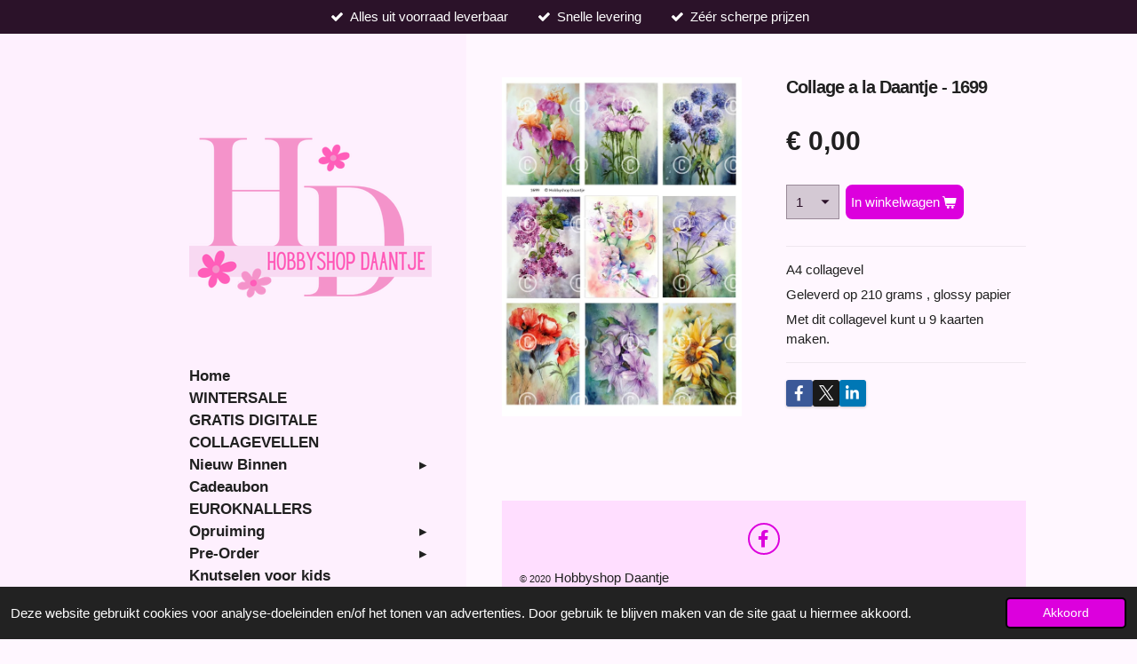

--- FILE ---
content_type: text/html; charset=UTF-8
request_url: https://www.hobbyshopdaantje.nl/product/1302599/collage-a-la-daantje-1699
body_size: 25893
content:
<!DOCTYPE html>
<html lang="nl">
    <head>
        <meta http-equiv="Content-Type" content="text/html; charset=utf-8">
        <meta name="viewport" content="width=device-width, initial-scale=1.0, maximum-scale=5.0">
        <meta http-equiv="X-UA-Compatible" content="IE=edge">
        <link rel="canonical" href="https://www.hobbyshopdaantje.nl/product/1302599/collage-a-la-daantje-1699">
        <link rel="sitemap" type="application/xml" href="https://www.hobbyshopdaantje.nl/sitemap.xml">
        <meta property="og:title" content="Collage a la Daantje - 1699 | Hobbyshop Daantje">
        <meta property="og:url" content="https://www.hobbyshopdaantje.nl/product/1302599/collage-a-la-daantje-1699">
        <base href="https://www.hobbyshopdaantje.nl/">
        <meta name="description" property="og:description" content="Collage a la Daantje - 1699. A4 collagevel, 210 grams, glossy papier. Voor 9 kaarten te maken.">
                <script nonce="c46ae9e7df1b141fd8f1e3d9f3009556">
            
            window.JOUWWEB = window.JOUWWEB || {};
            window.JOUWWEB.application = window.JOUWWEB.application || {};
            window.JOUWWEB.application = {"backends":[{"domain":"jouwweb.nl","freeDomain":"jouwweb.site"},{"domain":"webador.com","freeDomain":"webadorsite.com"},{"domain":"webador.de","freeDomain":"webadorsite.com"},{"domain":"webador.fr","freeDomain":"webadorsite.com"},{"domain":"webador.es","freeDomain":"webadorsite.com"},{"domain":"webador.it","freeDomain":"webadorsite.com"},{"domain":"jouwweb.be","freeDomain":"jouwweb.site"},{"domain":"webador.ie","freeDomain":"webadorsite.com"},{"domain":"webador.co.uk","freeDomain":"webadorsite.com"},{"domain":"webador.at","freeDomain":"webadorsite.com"},{"domain":"webador.be","freeDomain":"webadorsite.com"},{"domain":"webador.ch","freeDomain":"webadorsite.com"},{"domain":"webador.ch","freeDomain":"webadorsite.com"},{"domain":"webador.mx","freeDomain":"webadorsite.com"},{"domain":"webador.com","freeDomain":"webadorsite.com"},{"domain":"webador.dk","freeDomain":"webadorsite.com"},{"domain":"webador.se","freeDomain":"webadorsite.com"},{"domain":"webador.no","freeDomain":"webadorsite.com"},{"domain":"webador.fi","freeDomain":"webadorsite.com"},{"domain":"webador.ca","freeDomain":"webadorsite.com"},{"domain":"webador.ca","freeDomain":"webadorsite.com"},{"domain":"webador.pl","freeDomain":"webadorsite.com"},{"domain":"webador.com.au","freeDomain":"webadorsite.com"},{"domain":"webador.nz","freeDomain":"webadorsite.com"}],"editorLocale":"nl-NL","editorTimezone":"Europe\/Amsterdam","editorLanguage":"nl","analytics4TrackingId":"G-E6PZPGE4QM","analyticsDimensions":[],"backendDomain":"www.jouwweb.nl","backendShortDomain":"jouwweb.nl","backendKey":"jouwweb-nl","freeWebsiteDomain":"jouwweb.site","noSsl":false,"build":{"reference":"6b41f7b"},"linkHostnames":["www.jouwweb.nl","www.webador.com","www.webador.de","www.webador.fr","www.webador.es","www.webador.it","www.jouwweb.be","www.webador.ie","www.webador.co.uk","www.webador.at","www.webador.be","www.webador.ch","fr.webador.ch","www.webador.mx","es.webador.com","www.webador.dk","www.webador.se","www.webador.no","www.webador.fi","www.webador.ca","fr.webador.ca","www.webador.pl","www.webador.com.au","www.webador.nz"],"assetsUrl":"https:\/\/assets.jwwb.nl","loginUrl":"https:\/\/www.jouwweb.nl\/inloggen","publishUrl":"https:\/\/www.jouwweb.nl\/v2\/website\/1220757\/publish-proxy","adminUserOrIp":false,"pricing":{"plans":{"lite":{"amount":"700","currency":"EUR"},"pro":{"amount":"1200","currency":"EUR"},"business":{"amount":"2400","currency":"EUR"}},"yearlyDiscount":{"price":{"amount":"0","currency":"EUR"},"ratio":0,"percent":"0%","discountPrice":{"amount":"0","currency":"EUR"},"termPricePerMonth":{"amount":"0","currency":"EUR"},"termPricePerYear":{"amount":"0","currency":"EUR"}}},"hcUrl":{"add-product-variants":"https:\/\/help.jouwweb.nl\/hc\/nl\/articles\/28594307773201","basic-vs-advanced-shipping":"https:\/\/help.jouwweb.nl\/hc\/nl\/articles\/28594268794257","html-in-head":"https:\/\/help.jouwweb.nl\/hc\/nl\/articles\/28594336422545","link-domain-name":"https:\/\/help.jouwweb.nl\/hc\/nl\/articles\/28594325307409","optimize-for-mobile":"https:\/\/help.jouwweb.nl\/hc\/nl\/articles\/28594312927121","seo":"https:\/\/help.jouwweb.nl\/hc\/nl\/sections\/28507243966737","transfer-domain-name":"https:\/\/help.jouwweb.nl\/hc\/nl\/articles\/28594325232657","website-not-secure":"https:\/\/help.jouwweb.nl\/hc\/nl\/articles\/28594252935825"}};
            window.JOUWWEB.brand = {"type":"jouwweb","name":"JouwWeb","domain":"JouwWeb.nl","supportEmail":"support@jouwweb.nl"};
                    
                window.JOUWWEB = window.JOUWWEB || {};
                window.JOUWWEB.websiteRendering = {"locale":"nl-NL","timezone":"Europe\/Amsterdam","routes":{"api\/upload\/product-field":"\/_api\/upload\/product-field","checkout\/cart":"\/winkelwagen","payment":"\/bestelling-afronden\/:publicOrderId","payment\/forward":"\/bestelling-afronden\/:publicOrderId\/forward","public-order":"\/bestelling\/:publicOrderId","checkout\/authorize":"\/winkelwagen\/authorize\/:gateway","wishlist":"\/verlanglijst"}};
                                                    window.JOUWWEB.website = {"id":1220757,"locale":"nl-NL","enabled":true,"title":"Hobbyshop Daantje","hasTitle":true,"roleOfLoggedInUser":null,"ownerLocale":"nl-NL","plan":"business","freeWebsiteDomain":"jouwweb.site","backendKey":"jouwweb-nl","currency":"EUR","defaultLocale":"nl-NL","url":"https:\/\/www.hobbyshopdaantje.nl\/","homepageSegmentId":4870906,"category":"webshop","isOffline":false,"isPublished":true,"locales":["nl-NL"],"allowed":{"ads":false,"credits":true,"externalLinks":true,"slideshow":true,"customDefaultSlideshow":true,"hostedAlbums":true,"moderators":true,"mailboxQuota":10,"statisticsVisitors":true,"statisticsDetailed":true,"statisticsMonths":-1,"favicon":true,"password":true,"freeDomains":2,"freeMailAccounts":1,"canUseLanguages":false,"fileUpload":true,"legacyFontSize":false,"webshop":true,"products":-1,"imageText":false,"search":true,"audioUpload":true,"videoUpload":5000,"allowDangerousForms":false,"allowHtmlCode":true,"mobileBar":true,"sidebar":true,"poll":false,"allowCustomForms":true,"allowBusinessListing":true,"allowCustomAnalytics":true,"allowAccountingLink":true,"digitalProducts":true,"sitemapElement":false},"mobileBar":{"enabled":false,"theme":"accent","email":{"active":true},"location":{"active":true},"phone":{"active":true},"whatsapp":{"active":false},"social":{"active":false,"network":"facebook"}},"webshop":{"enabled":true,"currency":"EUR","taxEnabled":true,"taxInclusive":true,"vatDisclaimerVisible":false,"orderNotice":"<p>Indien je speciale wensen hebt kun je deze doorgeven via het Opmerkingen-veld in de laatste stap.<\/p>","orderConfirmation":"<p>Hartelijk bedankt voor je bestelling! Je ontvangt zo spoedig mogelijk bericht van ons over de afhandeling van je bestelling.<br \/><br \/>De betaling dient binnen 3 werkdagen , te worden voldaan.<\/p>","freeShipping":false,"freeShippingAmount":"0.00","shippingDisclaimerVisible":false,"pickupAllowed":true,"couponAllowed":true,"detailsPageAvailable":true,"socialMediaVisible":true,"termsPage":4982692,"termsPageUrl":"\/algemene-voorwaarden","extraTerms":null,"pricingVisible":true,"orderButtonVisible":true,"shippingAdvanced":true,"shippingAdvancedBackEnd":true,"soldOutVisible":true,"backInStockNotificationEnabled":true,"canAddProducts":true,"nextOrderNumber":2051173,"allowedServicePoints":[],"sendcloudConfigured":false,"sendcloudFallbackPublicKey":"a3d50033a59b4a598f1d7ce7e72aafdf","taxExemptionAllowed":false,"invoiceComment":null,"emptyCartVisible":true,"minimumOrderPrice":null,"productNumbersEnabled":false,"wishlistEnabled":false,"hideTaxOnCart":false},"isTreatedAsWebshop":true};                            window.JOUWWEB.cart = {"products":[],"coupon":null,"shippingCountryCode":null,"shippingChoice":null,"breakdown":[]};                            window.JOUWWEB.scripts = ["website-rendering\/webshop"];                        window.parent.JOUWWEB.colorPalette = window.JOUWWEB.colorPalette;
        </script>
                <title>Collage a la Daantje - 1699 | Hobbyshop Daantje</title>
                                            <link href="https://primary.jwwb.nl/public/p/i/p/temp-iwfdoxqjulqgoqctaeqm/touch-icon-iphone.png?bust=1696577604" rel="apple-touch-icon" sizes="60x60">                                                <link href="https://primary.jwwb.nl/public/p/i/p/temp-iwfdoxqjulqgoqctaeqm/touch-icon-ipad.png?bust=1696577604" rel="apple-touch-icon" sizes="76x76">                                                <link href="https://primary.jwwb.nl/public/p/i/p/temp-iwfdoxqjulqgoqctaeqm/touch-icon-iphone-retina.png?bust=1696577604" rel="apple-touch-icon" sizes="120x120">                                                <link href="https://primary.jwwb.nl/public/p/i/p/temp-iwfdoxqjulqgoqctaeqm/touch-icon-ipad-retina.png?bust=1696577604" rel="apple-touch-icon" sizes="152x152">                                                <link href="https://primary.jwwb.nl/public/p/i/p/temp-iwfdoxqjulqgoqctaeqm/favicon.png?bust=1696577604" rel="shortcut icon">                                                <link href="https://primary.jwwb.nl/public/p/i/p/temp-iwfdoxqjulqgoqctaeqm/favicon.png?bust=1696577604" rel="icon">                                        <meta property="og:image" content="https&#x3A;&#x2F;&#x2F;primary.jwwb.nl&#x2F;public&#x2F;p&#x2F;i&#x2F;p&#x2F;temp-iwfdoxqjulqgoqctaeqm&#x2F;y6qg69&#x2F;1699.jpg&#x3F;enable-io&#x3D;true&amp;enable&#x3D;upscale&amp;fit&#x3D;bounds&amp;width&#x3D;1200">
                                    <meta name="twitter:card" content="summary_large_image">
                        <meta property="twitter:image" content="https&#x3A;&#x2F;&#x2F;primary.jwwb.nl&#x2F;public&#x2F;p&#x2F;i&#x2F;p&#x2F;temp-iwfdoxqjulqgoqctaeqm&#x2F;y6qg69&#x2F;1699.jpg&#x3F;enable-io&#x3D;true&amp;enable&#x3D;upscale&amp;fit&#x3D;bounds&amp;width&#x3D;1200">
                                                    <script src="https://plausible.io/js/script.manual.js" nonce="c46ae9e7df1b141fd8f1e3d9f3009556" data-turbo-track="reload" defer data-domain="shard7.jouwweb.nl"></script>
<script src="https://assets.jwwb.nl/assets/build/website-rendering/nl-NL.js?bust=af8dcdef13a1895089e9" nonce="c46ae9e7df1b141fd8f1e3d9f3009556" data-turbo-track="reload" defer></script>
<script src="https://assets.jwwb.nl/assets/website-rendering/runtime.cee983c75391f900fb05.js?bust=4ce5de21b577bc4120dd" nonce="c46ae9e7df1b141fd8f1e3d9f3009556" data-turbo-track="reload" defer></script>
<script src="https://assets.jwwb.nl/assets/website-rendering/812.881ee67943804724d5af.js?bust=78ab7ad7d6392c42d317" nonce="c46ae9e7df1b141fd8f1e3d9f3009556" data-turbo-track="reload" defer></script>
<script src="https://assets.jwwb.nl/assets/website-rendering/main.6f3b76e6daa809beb5d3.js?bust=4fe49ad11687c7986bba" nonce="c46ae9e7df1b141fd8f1e3d9f3009556" data-turbo-track="reload" defer></script>
<link rel="preload" href="https://assets.jwwb.nl/assets/website-rendering/styles.b83234e565c3f5d36f30.css?bust=04d802c8a3278e841c1d" as="style">
<link rel="preload" href="https://assets.jwwb.nl/assets/website-rendering/fonts/icons-website-rendering/font/website-rendering.woff2?bust=bd2797014f9452dadc8e" as="font" crossorigin>
<link rel="stylesheet" type="text/css" href="https://assets.jwwb.nl/assets/website-rendering/styles.b83234e565c3f5d36f30.css?bust=04d802c8a3278e841c1d" nonce="c46ae9e7df1b141fd8f1e3d9f3009556" data-turbo-track="dynamic">
<link rel="preconnect" href="https://assets.jwwb.nl">
<link rel="stylesheet" type="text/css" href="https://primary.jwwb.nl/public/p/i/p/temp-iwfdoxqjulqgoqctaeqm/style.css?bust=1769083017" nonce="c46ae9e7df1b141fd8f1e3d9f3009556" data-turbo-track="dynamic">    </head>
    <body
        id="top"
        class="jw-is-no-slideshow jw-strips--align-left jw-header-is-image jw-is-segment-product jw-is-frontend jw-is-no-sidebar jw-is-messagebar jw-is-no-touch-device jw-is-no-mobile"
                                    data-jouwweb-page="1302599"
                                                data-jouwweb-segment-id="1302599"
                                                data-jouwweb-segment-type="product"
                                                data-template-threshold="960"
                                                data-template-name="dj&#x7C;portfolio"
                            itemscope
        itemtype="https://schema.org/Product"
    >
                                    <meta itemprop="url" content="https://www.hobbyshopdaantje.nl/product/1302599/collage-a-la-daantje-1699">
        <a href="#main-content" class="jw-skip-link">
            Ga direct naar de hoofdinhoud        </a>
        <div class="jw-background"></div>
        <div class="jw-body">
            <div class="jw-mobile-menu jw-mobile-is-logo js-mobile-menu">
            <button
            type="button"
            class="jw-mobile-menu__button jw-mobile-toggle"
            aria-label="Open / sluit menu"
        >
            <span class="jw-icon-burger"></span>
        </button>
        <div class="jw-mobile-header jw-mobile-header--image">
        <a            class="jw-mobile-header-content"
                            href="/"
                        >
                            <img class="jw-mobile-logo jw-mobile-logo--square" src="https://primary.jwwb.nl/public/p/i/p/temp-iwfdoxqjulqgoqctaeqm/g4ixzs/logodaantje5.png?enable-io=true&amp;enable=upscale&amp;height=70" srcset="https://primary.jwwb.nl/public/p/i/p/temp-iwfdoxqjulqgoqctaeqm/g4ixzs/logodaantje5.png?enable-io=true&amp;enable=upscale&amp;height=70 1x, https://primary.jwwb.nl/public/p/i/p/temp-iwfdoxqjulqgoqctaeqm/g4ixzs/logodaantje5.png?enable-io=true&amp;enable=upscale&amp;height=140&amp;quality=70 2x" alt="Hobbyshop Daantje" title="Hobbyshop Daantje">                                </a>
    </div>

        <a
        href="/winkelwagen"
        class="jw-mobile-menu__button jw-mobile-header-cart"
        aria-label="Bekijk winkelwagen"
    >
        <span class="jw-icon-badge-wrapper">
            <span class="website-rendering-icon-basket" aria-hidden="true"></span>
            <span class="jw-icon-badge hidden" aria-hidden="true"></span>
        </span>
    </a>
    
    </div>
    <div class="jw-mobile-menu-search jw-mobile-menu-search--hidden">
        <form
            action="/zoeken"
            method="get"
            class="jw-mobile-menu-search__box"
        >
            <input
                type="text"
                name="q"
                value=""
                placeholder="Zoeken..."
                class="jw-mobile-menu-search__input"
                aria-label="Zoeken"
            >
            <button type="submit" class="jw-btn jw-btn--style-flat jw-mobile-menu-search__button" aria-label="Zoeken">
                <span class="website-rendering-icon-search" aria-hidden="true"></span>
            </button>
            <button type="button" class="jw-btn jw-btn--style-flat jw-mobile-menu-search__button js-cancel-search" aria-label="Zoekopdracht annuleren">
                <span class="website-rendering-icon-cancel" aria-hidden="true"></span>
            </button>
        </form>
    </div>
            <div class="message-bar message-bar--accent"><div class="message-bar__container"><ul class="message-bar-usps"><li class="message-bar-usps__item"><i class="website-rendering-icon-ok"></i><span>Alles uit voorraad leverbaar</span></li><li class="message-bar-usps__item"><i class="website-rendering-icon-ok"></i><span>Snelle levering</span></li><li class="message-bar-usps__item"><i class="website-rendering-icon-ok"></i><span>Zéér scherpe prijzen</span></li></ul></div></div><div class="content-root">
    <div class="right">
        <div class="right-content">
            <div class="slider-wrapper jw-slideshow-toggle">
                            </div>
            
<main id="main-content" class="block-content">
    <div data-section-name="content" class="jw-section jw-section-content jw-responsive">
        <div class="jw-strip jw-strip--default jw-strip--style-color jw-strip--primary jw-strip--color-default jw-strip--padding-start"><div class="jw-strip__content-container"><div class="jw-strip__content jw-responsive">    
                        <div
        class="product-page js-product-container"
        data-webshop-product="&#x7B;&quot;id&quot;&#x3A;1302599,&quot;title&quot;&#x3A;&quot;Collage&#x20;a&#x20;la&#x20;Daantje&#x20;-&#x20;1699&quot;,&quot;url&quot;&#x3A;&quot;&#x5C;&#x2F;product&#x5C;&#x2F;1302599&#x5C;&#x2F;collage-a-la-daantje-1699&quot;,&quot;variants&quot;&#x3A;&#x5B;&#x7B;&quot;id&quot;&#x3A;4395022,&quot;stock&quot;&#x3A;0,&quot;limited&quot;&#x3A;false,&quot;propertyValueIds&quot;&#x3A;&#x5B;&#x5D;&#x7D;&#x5D;,&quot;image&quot;&#x3A;&#x7B;&quot;id&quot;&#x3A;23927075,&quot;url&quot;&#x3A;&quot;https&#x3A;&#x5C;&#x2F;&#x5C;&#x2F;primary.jwwb.nl&#x5C;&#x2F;public&#x5C;&#x2F;p&#x5C;&#x2F;i&#x5C;&#x2F;p&#x5C;&#x2F;temp-iwfdoxqjulqgoqctaeqm&#x5C;&#x2F;1699.jpg&quot;,&quot;width&quot;&#x3A;800,&quot;height&quot;&#x3A;1131&#x7D;&#x7D;"
        data-is-detail-view="1"
    >
                <div class="product-page__top">
            <h1 class="product-page__heading" itemprop="name">
                Collage a la Daantje - 1699            </h1>
                                </div>
                                <div class="product-page__image-container">
                <div
                    class="image-gallery image-gallery--single-item"
                    role="group"
                    aria-roledescription="carousel"
                    aria-label="Productafbeeldingen"
                >
                    <div class="image-gallery__main">
                        <div
                            class="image-gallery__slides"
                            aria-live="polite"
                            aria-atomic="false"
                        >
                                                                                            <div
                                    class="image-gallery__slide-container"
                                    role="group"
                                    aria-roledescription="slide"
                                    aria-hidden="false"
                                    aria-label="1 van 1"
                                >
                                    <a
                                        class="image-gallery__slide-item"
                                        href="https://primary.jwwb.nl/public/p/i/p/temp-iwfdoxqjulqgoqctaeqm/y6qg69/1699.jpg"
                                        data-width="1919"
                                        data-height="2715"
                                        data-image-id="23927075"
                                        tabindex="0"
                                    >
                                        <div class="image-gallery__slide-image">
                                            <img
                                                                                                    itemprop="image"
                                                    alt="Collage&#x20;a&#x20;la&#x20;Daantje&#x20;-&#x20;1699"
                                                                                                src="https://primary.jwwb.nl/public/p/i/p/temp-iwfdoxqjulqgoqctaeqm/1699.jpg?enable-io=true&enable=upscale&width=600"
                                                srcset="https://primary.jwwb.nl/public/p/i/p/temp-iwfdoxqjulqgoqctaeqm/y6qg69/1699.jpg?enable-io=true&width=600 600w"
                                                sizes="(min-width: 960px) 50vw, 100vw"
                                                width="1919"
                                                height="2715"
                                            >
                                        </div>
                                    </a>
                                </div>
                                                    </div>
                        <div class="image-gallery__controls">
                            <button
                                type="button"
                                class="image-gallery__control image-gallery__control--prev image-gallery__control--disabled"
                                aria-label="Vorige afbeelding"
                            >
                                <span class="website-rendering-icon-left-open-big"></span>
                            </button>
                            <button
                                type="button"
                                class="image-gallery__control image-gallery__control--next image-gallery__control--disabled"
                                aria-label="Volgende afbeelding"
                            >
                                <span class="website-rendering-icon-right-open-big"></span>
                            </button>
                        </div>
                    </div>
                                    </div>
            </div>
                <div class="product-page__container">
            <div itemprop="offers" itemscope itemtype="https://schema.org/Offer">
                                <meta itemprop="availability" content="https://schema.org/InStock">
                                                        <meta itemprop="price" content="0.00">
                    <meta itemprop="priceCurrency" content="EUR">
                    <div class="product-page__price-container">
                        <div class="product__price js-product-container__price">
                            <span class="product__price__price">€ 0,00</span>
                        </div>
                        <div class="product__free-shipping-motivator js-product-container__free-shipping-motivator"></div>
                    </div>
                                                </div>
                                    <div class="product-page__button-container">
                                    <div
    class="product-quantity-input"
    data-max-shown-quantity="10"
    data-max-quantity="-1"
    data-product-variant-id="4395022"
    data-removable="false"
    >
    <label>
        <span class="product-quantity-input__label">
            Aantal        </span>
        <input
            min="1"
                        value="1"
            class="jw-element-form-input-text product-quantity-input__input"
            type="number"
                    />
        <select
            class="jw-element-form-input-text product-quantity-input__select hidden"
                    >
        </select>
    </label>
    </div>
                                <button
    type="button"
    class="jw-btn product__add-to-cart js-product-container__button jw-btn--size-medium"
    title="In&#x20;winkelwagen"
        >
    <span>In winkelwagen</span>
</button>
                            </div>
            <div class="product-page__button-notice hidden js-product-container__button-notice"></div>
            
                            <div class="product-page__description" itemprop="description">
                                        <p>A4 collagevel</p>
<p>Geleverd op 210 grams , glossy papier</p>
<p>Met dit collagevel kunt u 9 kaarten maken.</p>                </div>
                                                    <div class="product-page__social">
                    <div
    id="jw-element-"
    data-jw-element-id=""
        class="jw-tree-node jw-element jw-social-share jw-node-is-first-child jw-node-is-last-child"
>
    <div class="jw-element-social-share" style="text-align: left">
    <div class="share-button-container share-button-container--buttons-mini share-button-container--align-left jw-element-content">
                                                                <a
                    class="share-button share-button--facebook jw-element-social-share-button jw-element-social-share-button-facebook "
                                            href=""
                        data-href-template="http://www.facebook.com/sharer/sharer.php?u=[url]"
                                                            rel="nofollow noopener noreferrer"
                    target="_blank"
                >
                    <span class="share-button__icon website-rendering-icon-facebook"></span>
                    <span class="share-button__label">Delen</span>
                </a>
                                                                            <a
                    class="share-button share-button--twitter jw-element-social-share-button jw-element-social-share-button-twitter "
                                            href=""
                        data-href-template="http://x.com/intent/post?text=[url]"
                                                            rel="nofollow noopener noreferrer"
                    target="_blank"
                >
                    <span class="share-button__icon website-rendering-icon-x-logo"></span>
                    <span class="share-button__label">Deel</span>
                </a>
                                                                            <a
                    class="share-button share-button--linkedin jw-element-social-share-button jw-element-social-share-button-linkedin "
                                            href=""
                        data-href-template="http://www.linkedin.com/shareArticle?mini=true&amp;url=[url]"
                                                            rel="nofollow noopener noreferrer"
                    target="_blank"
                >
                    <span class="share-button__icon website-rendering-icon-linkedin"></span>
                    <span class="share-button__label">Share</span>
                </a>
                                                                                        <a
                    class="share-button share-button--whatsapp jw-element-social-share-button jw-element-social-share-button-whatsapp  share-button--mobile-only"
                                            href=""
                        data-href-template="whatsapp://send?text=[url]"
                                                            rel="nofollow noopener noreferrer"
                    target="_blank"
                >
                    <span class="share-button__icon website-rendering-icon-whatsapp"></span>
                    <span class="share-button__label">Delen</span>
                </a>
                                    </div>
    </div>
</div>                </div>
                    </div>
    </div>

    </div></div></div>
<div class="product-page__content">
    <div
    id="jw-element-72579702"
    data-jw-element-id="72579702"
        class="jw-tree-node jw-element jw-strip-root jw-tree-container jw-responsive jw-node-is-first-child jw-node-is-last-child"
>
    <div
    id="jw-element-344753915"
    data-jw-element-id="344753915"
        class="jw-tree-node jw-element jw-strip jw-tree-container jw-tree-container--empty jw-responsive jw-strip--default jw-strip--style-color jw-strip--color-default jw-strip--padding-both jw-node-is-first-child jw-strip--primary jw-node-is-last-child"
>
    <div class="jw-strip__content-container"><div class="jw-strip__content jw-responsive"></div></div></div></div></div>
            </div>
</main>
            <footer class="block-footer">
    <div
        data-section-name="footer"
        class="jw-section jw-section-footer jw-responsive"
    >
                <div class="jw-strip jw-strip--default jw-strip--style-color jw-strip--primary jw-strip--color-default jw-strip--padding-both"><div class="jw-strip__content-container"><div class="jw-strip__content jw-responsive">            <div
    id="jw-element-207052123"
    data-jw-element-id="207052123"
        class="jw-tree-node jw-element jw-simple-root jw-tree-container jw-responsive jw-node-is-first-child jw-node-is-last-child"
>
    <div
    id="jw-element-70336979"
    data-jw-element-id="70336979"
        class="jw-tree-node jw-element jw-social-follow jw-node-is-first-child jw-node-is-last-child"
>
    <div class="jw-element-social-follow jw-element-social-follow--size-m jw-element-social-follow--style-border jw-element-social-follow--roundness-round jw-element-social-follow--color-default"
     style="text-align: center">
    <span class="jw-element-content">
    <a
            href="https://facebook.com/groups/143325296524906/"
            target="_blank"
            rel="noopener"
            style=""
            class="jw-element-social-follow-profile jw-element-social-follow-profile--medium-facebook"
                    >
            <i class="website-rendering-icon-facebook"></i>
        </a>    </span>
    </div>
</div></div>                            <div class="jw-credits clear">
                    <div class="jw-credits-owner">
                        <div id="jw-footer-text">
                            <div class="jw-footer-text-content">
                                <span style="font-size: 70%;">&copy; 2020</span>&nbsp;Hobbyshop Daantje                            </div>
                        </div>
                    </div>
                    <div class="jw-credits-right">
                                                                    </div>
                </div>
                    </div></div></div>    </div>
</footer>
        </div>
    </div>
    <div class="left">
        <div class="left-content simple-brick-max-width-sidebar">
            <div class="logo-wrapper js-topbar-content-container">
                <div class="clear">
                    <div class="jw-header-logo">
            <div
    id="jw-header-image-container"
    class="jw-header jw-header-image jw-header-image-toggle"
    style="flex-basis: 273px; max-width: 273px; flex-shrink: 1;"
>
            <a href="/">
        <img id="jw-header-image" data-image-id="95045091" srcset="https://primary.jwwb.nl/public/p/i/p/temp-iwfdoxqjulqgoqctaeqm/g4ixzs/logodaantje5.png?enable-io=true&amp;width=273 273w, https://primary.jwwb.nl/public/p/i/p/temp-iwfdoxqjulqgoqctaeqm/g4ixzs/logodaantje5.png?enable-io=true&amp;width=500 500w" class="jw-header-image" title="Hobbyshop Daantje" style="" sizes="273px" width="273" height="273" intrinsicsize="273.00 x 273.00" alt="Hobbyshop Daantje">                </a>
    </div>
        <div
    class="jw-header jw-header-title-container jw-header-text jw-header-text-toggle"
    data-stylable="true"
>
    <a        id="jw-header-title"
        class="jw-header-title"
                    href="/"
            >
        <span style="font-size: 120%;">Hobby Shop Daantje</span>    </a>
</div>
</div>
                </div>
                <div class="logo-seperator"></div>
            </div>
            <nav class="nav jw-menu-copy">
                <ul
    id="jw-menu"
    class="jw-menu jw-menu-vertical"
            >
            <li
    class="jw-menu-item jw-menu-is-active"
>
        <a        class="jw-menu-link js-active-menu-item"
        href="/"                                            data-page-link-id="4870906"
                            >
                <span class="">
            Home        </span>
            </a>
                </li>
            <li
    class="jw-menu-item"
>
        <a        class="jw-menu-link"
        href="/wintersale"                                            data-page-link-id="28491078"
                            >
                <span class="">
            WINTERSALE        </span>
            </a>
                </li>
            <li
    class="jw-menu-item"
>
        <a        class="jw-menu-link"
        href="/gratis-digitale-collagevellen"                                            data-page-link-id="29547455"
                            >
                <span class="">
            GRATIS DIGITALE COLLAGEVELLEN        </span>
            </a>
                </li>
            <li
    class="jw-menu-item jw-menu-has-submenu"
>
        <a        class="jw-menu-link"
        href="/nieuw-binnen"                                            data-page-link-id="4902973"
                            >
                <span class="">
            Nieuw Binnen        </span>
                    <span class="jw-arrow jw-arrow-toplevel"></span>
            </a>
                    <ul
            class="jw-submenu"
                    >
                            <li
    class="jw-menu-item"
>
        <a        class="jw-menu-link"
        href="/nieuw-binnen/21-01-2026"                                            data-page-link-id="33163178"
                            >
                <span class="">
            21-01-2026        </span>
            </a>
                </li>
                            <li
    class="jw-menu-item"
>
        <a        class="jw-menu-link"
        href="/nieuw-binnen/20-01-2026"                                            data-page-link-id="32277671"
                            >
                <span class="">
            20-01-2026        </span>
            </a>
                </li>
                            <li
    class="jw-menu-item"
>
        <a        class="jw-menu-link"
        href="/nieuw-binnen/19-01-2026"                                            data-page-link-id="32662762"
                            >
                <span class="">
            19-01-2026        </span>
            </a>
                </li>
                            <li
    class="jw-menu-item"
>
        <a        class="jw-menu-link"
        href="/nieuw-binnen/18-01-2026"                                            data-page-link-id="32637870"
                            >
                <span class="">
            18-01-2026        </span>
            </a>
                </li>
                            <li
    class="jw-menu-item"
>
        <a        class="jw-menu-link"
        href="/nieuw-binnen/17-01-2026"                                            data-page-link-id="32600229"
                            >
                <span class="">
            17-01-2026        </span>
            </a>
                </li>
                            <li
    class="jw-menu-item"
>
        <a        class="jw-menu-link"
        href="/nieuw-binnen/16-01-2026"                                            data-page-link-id="32413187"
                            >
                <span class="">
            16-01-2026        </span>
            </a>
                </li>
                            <li
    class="jw-menu-item"
>
        <a        class="jw-menu-link"
        href="/nieuw-binnen/15-01-2026"                                            data-page-link-id="32400370"
                            >
                <span class="">
            15-01-2026        </span>
            </a>
                </li>
                            <li
    class="jw-menu-item"
>
        <a        class="jw-menu-link"
        href="/nieuw-binnen/14-01-2026"                                            data-page-link-id="32384986"
                            >
                <span class="">
            14-01-2026        </span>
            </a>
                </li>
                            <li
    class="jw-menu-item"
>
        <a        class="jw-menu-link"
        href="/nieuw-binnen/13-01-2026"                                            data-page-link-id="32359605"
                            >
                <span class="">
            13-01-2026        </span>
            </a>
                </li>
                    </ul>
        </li>
            <li
    class="jw-menu-item"
>
        <a        class="jw-menu-link"
        href="/cadeaubon"                                            data-page-link-id="8728891"
                            >
                <span class="">
            Cadeaubon        </span>
            </a>
                </li>
            <li
    class="jw-menu-item"
>
        <a        class="jw-menu-link"
        href="/euroknallers"                                            data-page-link-id="24827471"
                            >
                <span class="">
            EUROKNALLERS        </span>
            </a>
                </li>
            <li
    class="jw-menu-item jw-menu-has-submenu"
>
        <a        class="jw-menu-link"
        href="/opruiming"                                            data-page-link-id="4902970"
                            >
                <span class="">
            Opruiming        </span>
                    <span class="jw-arrow jw-arrow-toplevel"></span>
            </a>
                    <ul
            class="jw-submenu"
                    >
                            <li
    class="jw-menu-item"
>
        <a        class="jw-menu-link"
        href="/opruiming/stunt"                                            data-page-link-id="22826356"
                            >
                <span class="">
            STUNT        </span>
            </a>
                </li>
                            <li
    class="jw-menu-item"
>
        <a        class="jw-menu-link"
        href="/opruiming/op-op-carlijn-design"                                            data-page-link-id="15854983"
                            >
                <span class="">
            OP = OP Carlijn Design        </span>
            </a>
                </li>
                            <li
    class="jw-menu-item"
>
        <a        class="jw-menu-link"
        href="/opruiming/combideals"                                            data-page-link-id="15148736"
                            >
                <span class="">
            COMBIDEALS        </span>
            </a>
                </li>
                            <li
    class="jw-menu-item"
>
        <a        class="jw-menu-link"
        href="/opruiming/koopjeshoek"                                            data-page-link-id="7499617"
                            >
                <span class="">
            Koopjeshoek        </span>
            </a>
                </li>
                            <li
    class="jw-menu-item"
>
        <a        class="jw-menu-link"
        href="/opruiming/knipvellen-0-10-per-vel"                                            data-page-link-id="5001288"
                            >
                <span class="">
            Knipvellen, €0,10 per vel        </span>
            </a>
                </li>
                            <li
    class="jw-menu-item"
>
        <a        class="jw-menu-link"
        href="/opruiming/knipvellen-uitdrukvellen"                                            data-page-link-id="5921820"
                            >
                <span class="">
            Knipvellen / Uitdrukvellen        </span>
            </a>
                </li>
                            <li
    class="jw-menu-item"
>
        <a        class="jw-menu-link"
        href="/opruiming/mallen-stansen-1"                                            data-page-link-id="4916532"
                            >
                <span class="">
            Mallen / Stansen        </span>
            </a>
                </li>
                            <li
    class="jw-menu-item"
>
        <a        class="jw-menu-link"
        href="/opruiming/overig-3"                                            data-page-link-id="4964910"
                            >
                <span class="">
            Overig        </span>
            </a>
                </li>
                            <li
    class="jw-menu-item"
>
        <a        class="jw-menu-link"
        href="/opruiming/paperpads-papier"                                            data-page-link-id="4916419"
                            >
                <span class="">
            Paperpads / Papier        </span>
            </a>
                </li>
                            <li
    class="jw-menu-item"
>
        <a        class="jw-menu-link"
        href="/opruiming/stempels-1"                                            data-page-link-id="4939317"
                            >
                <span class="">
            Stempels        </span>
            </a>
                </li>
                    </ul>
        </li>
            <li
    class="jw-menu-item jw-menu-has-submenu"
>
        <a        class="jw-menu-link"
        href="/pre-order"                                            data-page-link-id="4902972"
                            >
                <span class="">
            Pre-Order        </span>
                    <span class="jw-arrow jw-arrow-toplevel"></span>
            </a>
                    <ul
            class="jw-submenu"
                    >
                            <li
    class="jw-menu-item"
>
        <a        class="jw-menu-link"
        href="/pre-order/art-by-marlene-30-januari"                                            data-page-link-id="32692680"
                            >
                <span class="">
            Art by Marlene, 30 januari        </span>
            </a>
                </li>
                            <li
    class="jw-menu-item"
>
        <a        class="jw-menu-link"
        href="/pre-order/fairybells-16-januari"                                            data-page-link-id="20413663"
                            >
                <span class="">
            Fairybells , 16 januari        </span>
            </a>
                </li>
                            <li
    class="jw-menu-item"
>
        <a        class="jw-menu-link"
        href="/pre-order/marianne-design-30-januari"                                            data-page-link-id="30936968"
                            >
                <span class="">
            Marianne Design, 30 januari        </span>
            </a>
                </li>
                            <li
    class="jw-menu-item"
>
        <a        class="jw-menu-link"
        href="/pre-order/craftlab-28-november"                                            data-page-link-id="15200507"
                            >
                <span class="">
            CraftLab, 28 november        </span>
            </a>
                </li>
                            <li
    class="jw-menu-item"
>
        <a        class="jw-menu-link"
        href="/pre-order/studiolight-9-januari"                                            data-page-link-id="30631339"
                            >
                <span class="">
            Studiolight, 9 januari        </span>
            </a>
                </li>
                            <li
    class="jw-menu-item"
>
        <a        class="jw-menu-link"
        href="/pre-order/studiolight-16-januari"                                            data-page-link-id="32908188"
                            >
                <span class="">
            Studiolight, 16 januari        </span>
            </a>
                </li>
                    </ul>
        </li>
            <li
    class="jw-menu-item"
>
        <a        class="jw-menu-link"
        href="/knutselen-voor-kids"                                            data-page-link-id="31626523"
                            >
                <span class="">
            Knutselen voor kids        </span>
            </a>
                </li>
            <li
    class="jw-menu-item jw-menu-has-submenu"
>
        <a        class="jw-menu-link"
        href="/digitale-werkbeschrijvingen-kaarten-albums"                                            data-page-link-id="7729871"
                            >
                <span class="">
            (Digitale) werkbeschrijvingen kaarten/albums        </span>
                    <span class="jw-arrow jw-arrow-toplevel"></span>
            </a>
                    <ul
            class="jw-submenu"
                    >
                            <li
    class="jw-menu-item"
>
        <a        class="jw-menu-link"
        href="/digitale-werkbeschrijvingen-kaarten-albums/marianne-design-26-september"                                            data-page-link-id="30063372"
                            >
                <span class="">
            Marianne Design, 26 september        </span>
            </a>
                </li>
                    </ul>
        </li>
            <li
    class="jw-menu-item jw-menu-has-submenu"
>
        <a        class="jw-menu-link"
        href="/accessoires-en-embellishments"                                            data-page-link-id="4902975"
                            >
                <span class="">
            Accessoires en Embellishments        </span>
                    <span class="jw-arrow jw-arrow-toplevel"></span>
            </a>
                    <ul
            class="jw-submenu"
                    >
                            <li
    class="jw-menu-item"
>
        <a        class="jw-menu-link"
        href="/accessoires-en-embellishments/bedels"                                            data-page-link-id="4902978"
                            >
                <span class="">
            Bedels        </span>
            </a>
                </li>
                            <li
    class="jw-menu-item"
>
        <a        class="jw-menu-link"
        href="/accessoires-en-embellishments/bloemen"                                            data-page-link-id="4962552"
                            >
                <span class="">
            Bloemen        </span>
            </a>
                </li>
                            <li
    class="jw-menu-item"
>
        <a        class="jw-menu-link"
        href="/accessoires-en-embellishments/embellishments"                                            data-page-link-id="15867111"
                            >
                <span class="">
            Embellishments        </span>
            </a>
                </li>
                            <li
    class="jw-menu-item jw-menu-has-submenu"
>
        <a        class="jw-menu-link"
        href="/accessoires-en-embellishments/etiket-sluitsticker"                                            data-page-link-id="6292810"
                            >
                <span class="">
            Etiket / Sluitsticker        </span>
                    <span class="jw-arrow"></span>
            </a>
                    <ul
            class="jw-submenu"
                    >
                            <li
    class="jw-menu-item"
>
        <a        class="jw-menu-link"
        href="/accessoires-en-embellishments/etiket-sluitsticker/kerst"                                            data-page-link-id="15739702"
                            >
                <span class="">
            Kerst        </span>
            </a>
                </li>
                            <li
    class="jw-menu-item"
>
        <a        class="jw-menu-link"
        href="/accessoires-en-embellishments/etiket-sluitsticker/overig"                                            data-page-link-id="15739703"
                            >
                <span class="">
            Overig        </span>
            </a>
                </li>
                            <li
    class="jw-menu-item"
>
        <a        class="jw-menu-link"
        href="/accessoires-en-embellishments/etiket-sluitsticker/sinterklaas"                                            data-page-link-id="15739704"
                            >
                <span class="">
            Sinterklaas        </span>
            </a>
                </li>
                            <li
    class="jw-menu-item"
>
        <a        class="jw-menu-link"
        href="/accessoires-en-embellishments/etiket-sluitsticker/verjaardag"                                            data-page-link-id="15739705"
                            >
                <span class="">
            Verjaardag        </span>
            </a>
                </li>
                    </ul>
        </li>
                            <li
    class="jw-menu-item"
>
        <a        class="jw-menu-link"
        href="/accessoires-en-embellishments/houten-deco"                                            data-page-link-id="5051730"
                            >
                <span class="">
            Houten Deco        </span>
            </a>
                </li>
                            <li
    class="jw-menu-item"
>
        <a        class="jw-menu-link"
        href="/accessoires-en-embellishments/plaksteentjes-pearls"                                            data-page-link-id="15867830"
                            >
                <span class="">
            Plaksteentjes / Pearls        </span>
            </a>
                </li>
                            <li
    class="jw-menu-item jw-menu-has-submenu"
>
        <a        class="jw-menu-link"
        href="/accessoires-en-embellishments/schudkaarten-benodigdheden"                                            data-page-link-id="5076937"
                            >
                <span class="">
            Schudkaarten benodigdheden        </span>
                    <span class="jw-arrow"></span>
            </a>
                    <ul
            class="jw-submenu"
                    >
                            <li
    class="jw-menu-item"
>
        <a        class="jw-menu-link"
        href="/accessoires-en-embellishments/schudkaarten-benodigdheden/blisters"                                            data-page-link-id="15867913"
                            >
                <span class="">
            Blisters        </span>
            </a>
                </li>
                            <li
    class="jw-menu-item"
>
        <a        class="jw-menu-link"
        href="/accessoires-en-embellishments/schudkaarten-benodigdheden/schudmateriaal"                                            data-page-link-id="15867912"
                            >
                <span class="">
            Schudmateriaal        </span>
            </a>
                </li>
                    </ul>
        </li>
                            <li
    class="jw-menu-item"
>
        <a        class="jw-menu-link"
        href="/accessoires-en-embellishments/stickers"                                            data-page-link-id="15867864"
                            >
                <span class="">
            Stickers        </span>
            </a>
                </li>
                            <li
    class="jw-menu-item jw-menu-has-submenu"
>
        <a        class="jw-menu-link"
        href="/accessoires-en-embellishments/touw-krul-lint"                                            data-page-link-id="4964902"
                            >
                <span class="">
            Touw / (krul)lint        </span>
                    <span class="jw-arrow"></span>
            </a>
                    <ul
            class="jw-submenu"
                    >
                            <li
    class="jw-menu-item"
>
        <a        class="jw-menu-link"
        href="/accessoires-en-embellishments/touw-krul-lint/krullint"                                            data-page-link-id="15868982"
                            >
                <span class="">
            Krullint        </span>
            </a>
                </li>
                            <li
    class="jw-menu-item"
>
        <a        class="jw-menu-link"
        href="/accessoires-en-embellishments/touw-krul-lint/organzalint-geruit-lint"                                            data-page-link-id="15868978"
                            >
                <span class="">
            Organzalint / (geruit) lint        </span>
            </a>
                </li>
                            <li
    class="jw-menu-item"
>
        <a        class="jw-menu-link"
        href="/accessoires-en-embellishments/touw-krul-lint/satijnlint"                                            data-page-link-id="15868983"
                            >
                <span class="">
            Satijnlint        </span>
            </a>
                </li>
                            <li
    class="jw-menu-item"
>
        <a        class="jw-menu-link"
        href="/accessoires-en-embellishments/touw-krul-lint/touw-bakerstwine"                                            data-page-link-id="15868986"
                            >
                <span class="">
            Touw / Bakerstwine        </span>
            </a>
                </li>
                    </ul>
        </li>
                            <li
    class="jw-menu-item"
>
        <a        class="jw-menu-link"
        href="/accessoires-en-embellishments/overig-4"                                            data-page-link-id="5031999"
                            >
                <span class="">
            Overig        </span>
            </a>
                </li>
                            <li
    class="jw-menu-item"
>
        <a        class="jw-menu-link"
        href="/accessoires-en-embellishments/washitape"                                            data-page-link-id="15867778"
                            >
                <span class="">
            Washitape        </span>
            </a>
                </li>
                            <li
    class="jw-menu-item"
>
        <a        class="jw-menu-link"
        href="/accessoires-en-embellishments/waxzegels"                                            data-page-link-id="14718554"
                            >
                <span class="">
            Waxzegels        </span>
            </a>
                </li>
                    </ul>
        </li>
            <li
    class="jw-menu-item jw-menu-has-submenu"
>
        <a        class="jw-menu-link"
        href="/basismaterialen-gereedschappen"                                            data-page-link-id="4939963"
                            >
                <span class="">
            Basismaterialen &amp; Gereedschappen        </span>
                    <span class="jw-arrow jw-arrow-toplevel"></span>
            </a>
                    <ul
            class="jw-submenu"
                    >
                            <li
    class="jw-menu-item"
>
        <a        class="jw-menu-link"
        href="/basismaterialen-gereedschappen/elastiek"                                            data-page-link-id="7218129"
                            >
                <span class="">
            Elastiek        </span>
            </a>
                </li>
                            <li
    class="jw-menu-item"
>
        <a        class="jw-menu-link"
        href="/basismaterialen-gereedschappen/hot-foil"                                            data-page-link-id="22080904"
                            >
                <span class="">
            Hot Foil        </span>
            </a>
                </li>
                            <li
    class="jw-menu-item"
>
        <a        class="jw-menu-link"
        href="/basismaterialen-gereedschappen/joycrafts-1"                                            data-page-link-id="4940167"
                            >
                <span class="">
            JoyCrafts        </span>
            </a>
                </li>
                            <li
    class="jw-menu-item"
>
        <a        class="jw-menu-link"
        href="/basismaterialen-gereedschappen/lijm-tape"                                            data-page-link-id="4946853"
                            >
                <span class="">
            Lijm &amp; Tape        </span>
            </a>
                </li>
                            <li
    class="jw-menu-item"
>
        <a        class="jw-menu-link"
        href="/basismaterialen-gereedschappen/nuvo"                                            data-page-link-id="6173965"
                            >
                <span class="">
            Nuvo        </span>
            </a>
                </li>
                            <li
    class="jw-menu-item"
>
        <a        class="jw-menu-link"
        href="/basismaterialen-gereedschappen/opbergsystemen"                                            data-page-link-id="13574219"
                            >
                <span class="">
            Opbergsystemen        </span>
            </a>
                </li>
                            <li
    class="jw-menu-item"
>
        <a        class="jw-menu-link"
        href="/basismaterialen-gereedschappen/overig-1"                                            data-page-link-id="4939965"
                            >
                <span class="">
            Overig        </span>
            </a>
                </li>
                            <li
    class="jw-menu-item"
>
        <a        class="jw-menu-link"
        href="/basismaterialen-gereedschappen/planner"                                            data-page-link-id="6207475"
                            >
                <span class="">
            Planner        </span>
            </a>
                </li>
                            <li
    class="jw-menu-item"
>
        <a        class="jw-menu-link"
        href="/basismaterialen-gereedschappen/ranger"                                            data-page-link-id="5089873"
                            >
                <span class="">
            Ranger        </span>
            </a>
                </li>
                            <li
    class="jw-menu-item"
>
        <a        class="jw-menu-link"
        href="/basismaterialen-gereedschappen/studiolight-6"                                            data-page-link-id="16589800"
                            >
                <span class="">
            Studiolight        </span>
            </a>
                </li>
                            <li
    class="jw-menu-item"
>
        <a        class="jw-menu-link"
        href="/basismaterialen-gereedschappen/vaessen"                                            data-page-link-id="5032731"
                            >
                <span class="">
            Vaessen        </span>
            </a>
                </li>
                            <li
    class="jw-menu-item"
>
        <a        class="jw-menu-link"
        href="/basismaterialen-gereedschappen/xcut"                                            data-page-link-id="7912458"
                            >
                <span class="">
            Xcut        </span>
            </a>
                </li>
                    </ul>
        </li>
            <li
    class="jw-menu-item"
>
        <a        class="jw-menu-link"
        href="/boekjes"                                            data-page-link-id="5189990"
                            >
                <span class="">
            Boekjes        </span>
            </a>
                </li>
            <li
    class="jw-menu-item jw-menu-has-submenu"
>
        <a        class="jw-menu-link"
        href="/borduren-dot-and-do-bloxxx"                                            data-page-link-id="4903022"
                            >
                <span class="">
            Borduren &amp; Dot and Do &amp; Bloxxx        </span>
                    <span class="jw-arrow jw-arrow-toplevel"></span>
            </a>
                    <ul
            class="jw-submenu"
                    >
                            <li
    class="jw-menu-item"
>
        <a        class="jw-menu-link"
        href="/borduren-dot-and-do-bloxxx/benodigdheden"                                            data-page-link-id="5056044"
                            >
                <span class="">
            Benodigdheden        </span>
            </a>
                </li>
                            <li
    class="jw-menu-item"
>
        <a        class="jw-menu-link"
        href="/borduren-dot-and-do-bloxxx/bloxxx"                                            data-page-link-id="19710365"
                            >
                <span class="">
            Bloxxx        </span>
            </a>
                </li>
                            <li
    class="jw-menu-item"
>
        <a        class="jw-menu-link"
        href="/borduren-dot-and-do-bloxxx/diamond-painting"                                            data-page-link-id="15747986"
                            >
                <span class="">
            Diamond Painting        </span>
            </a>
                </li>
                            <li
    class="jw-menu-item"
>
        <a        class="jw-menu-link"
        href="/borduren-dot-and-do-bloxxx/dot-and-do"                                            data-page-link-id="14731953"
                            >
                <span class="">
            Dot and Do        </span>
            </a>
                </li>
                            <li
    class="jw-menu-item"
>
        <a        class="jw-menu-link"
        href="/borduren-dot-and-do-bloxxx/patronen"                                            data-page-link-id="5056294"
                            >
                <span class="">
            Patronen        </span>
            </a>
                </li>
                            <li
    class="jw-menu-item"
>
        <a        class="jw-menu-link"
        href="/borduren-dot-and-do-bloxxx/stitch-and-do"                                            data-page-link-id="14731955"
                            >
                <span class="">
            Stitch and Do        </span>
            </a>
                </li>
                    </ul>
        </li>
            <li
    class="jw-menu-item jw-menu-has-submenu"
>
        <a        class="jw-menu-link"
        href="/cadeau-inpakmaterialen"                                            data-page-link-id="7347922"
                            >
                <span class="">
            Cadeau- &amp; inpakmaterialen        </span>
                    <span class="jw-arrow jw-arrow-toplevel"></span>
            </a>
                    <ul
            class="jw-submenu"
                    >
                            <li
    class="jw-menu-item"
>
        <a        class="jw-menu-link"
        href="/cadeau-inpakmaterialen/cadeau-doosjes"                                            data-page-link-id="15741407"
                            >
                <span class="">
            Cadeau doosjes        </span>
            </a>
                </li>
                            <li
    class="jw-menu-item jw-menu-has-submenu"
>
        <a        class="jw-menu-link"
        href="/cadeau-inpakmaterialen/cadeaukaartjes"                                            data-page-link-id="15741379"
                            >
                <span class="">
            Cadeaukaartjes        </span>
                    <span class="jw-arrow"></span>
            </a>
                    <ul
            class="jw-submenu"
                    >
                            <li
    class="jw-menu-item"
>
        <a        class="jw-menu-link"
        href="/cadeau-inpakmaterialen/cadeaukaartjes/kerst-1"                                            data-page-link-id="15741597"
                            >
                <span class="">
            Kerst        </span>
            </a>
                </li>
                            <li
    class="jw-menu-item"
>
        <a        class="jw-menu-link"
        href="/cadeau-inpakmaterialen/cadeaukaartjes/overig-7"                                            data-page-link-id="15741606"
                            >
                <span class="">
            Overig        </span>
            </a>
                </li>
                            <li
    class="jw-menu-item"
>
        <a        class="jw-menu-link"
        href="/cadeau-inpakmaterialen/cadeaukaartjes/sinterklaas-1"                                            data-page-link-id="15741598"
                            >
                <span class="">
            Sinterklaas        </span>
            </a>
                </li>
                            <li
    class="jw-menu-item"
>
        <a        class="jw-menu-link"
        href="/cadeau-inpakmaterialen/cadeaukaartjes/verjaardag-1"                                            data-page-link-id="15741601"
                            >
                <span class="">
            Verjaardag        </span>
            </a>
                </li>
                    </ul>
        </li>
                            <li
    class="jw-menu-item"
>
        <a        class="jw-menu-link"
        href="/cadeau-inpakmaterialen/cadeau-vloeipapier"                                            data-page-link-id="15741396"
                            >
                <span class="">
            Cadeau/vloeipapier        </span>
            </a>
                </li>
                            <li
    class="jw-menu-item"
>
        <a        class="jw-menu-link"
        href="/cadeau-inpakmaterialen/cadeautasjes"                                            data-page-link-id="15741372"
                            >
                <span class="">
            Cadeautasjes        </span>
            </a>
                </li>
                            <li
    class="jw-menu-item jw-menu-has-submenu"
>
        <a        class="jw-menu-link"
        href="/cadeau-inpakmaterialen/cadeauzakjes-1"                                            data-page-link-id="15741375"
                            >
                <span class="">
            Cadeauzakjes        </span>
                    <span class="jw-arrow"></span>
            </a>
                    <ul
            class="jw-submenu"
                    >
                            <li
    class="jw-menu-item"
>
        <a        class="jw-menu-link"
        href="/cadeau-inpakmaterialen/cadeauzakjes-1/cadeauzakjes-2"                                            data-page-link-id="15742194"
                            >
                <span class="">
            Cadeauzakjes        </span>
            </a>
                </li>
                            <li
    class="jw-menu-item"
>
        <a        class="jw-menu-link"
        href="/cadeau-inpakmaterialen/cadeauzakjes-1/cadeauzakjes-met-blokbodem"                                            data-page-link-id="15742196"
                            >
                <span class="">
            Cadeauzakjes met blokbodem        </span>
            </a>
                </li>
                            <li
    class="jw-menu-item"
>
        <a        class="jw-menu-link"
        href="/cadeau-inpakmaterialen/cadeauzakjes-1/diamantzakken"                                            data-page-link-id="15742207"
                            >
                <span class="">
            Diamantzakken        </span>
            </a>
                </li>
                    </ul>
        </li>
                            <li
    class="jw-menu-item"
>
        <a        class="jw-menu-link"
        href="/cadeau-inpakmaterialen/gifts"                                            data-page-link-id="23868797"
                            >
                <span class="">
            Gifts        </span>
            </a>
                </li>
                            <li
    class="jw-menu-item"
>
        <a        class="jw-menu-link"
        href="/cadeau-inpakmaterialen/krul-lint"                                            data-page-link-id="15741383"
                            >
                <span class="">
            (Krul)lint        </span>
            </a>
                </li>
                            <li
    class="jw-menu-item"
>
        <a        class="jw-menu-link"
        href="/cadeau-inpakmaterialen/sluitstickers"                                            data-page-link-id="15741397"
                            >
                <span class="">
            Sluitstickers        </span>
            </a>
                </li>
                    </ul>
        </li>
            <li
    class="jw-menu-item jw-menu-has-submenu"
>
        <a        class="jw-menu-link"
        href="/collagevellen"                                            data-page-link-id="4903032"
                            >
                <span class="">
            Collagevellen        </span>
                    <span class="jw-arrow jw-arrow-toplevel"></span>
            </a>
                    <ul
            class="jw-submenu"
                    >
                            <li
    class="jw-menu-item"
>
        <a        class="jw-menu-link"
        href="/collagevellen/studio-essie-collage-art"                                            data-page-link-id="30127273"
                            >
                <span class="">
            Studio Essie - Collage Art        </span>
            </a>
                </li>
                            <li
    class="jw-menu-item"
>
        <a        class="jw-menu-link"
        href="/collagevellen/collagevellen-digitaal"                                            data-page-link-id="12303902"
                            >
                <span class="">
            Collagevellen DIGITAAL        </span>
            </a>
                </li>
                            <li
    class="jw-menu-item"
>
        <a        class="jw-menu-link"
        href="/collagevellen/teksten-daantje"                                            data-page-link-id="7559729"
                            >
                <span class="">
            Teksten Daantje        </span>
            </a>
                </li>
                    </ul>
        </li>
            <li
    class="jw-menu-item jw-menu-has-submenu"
>
        <a        class="jw-menu-link"
        href="/die-cuts"                                            data-page-link-id="4903034"
                            >
                <span class="">
            Die Cuts        </span>
                    <span class="jw-arrow jw-arrow-toplevel"></span>
            </a>
                    <ul
            class="jw-submenu"
                    >
                            <li
    class="jw-menu-item"
>
        <a        class="jw-menu-link"
        href="/die-cuts/carta-bella-1"                                            data-page-link-id="8229073"
                            >
                <span class="">
            Carta Bella        </span>
            </a>
                </li>
                            <li
    class="jw-menu-item"
>
        <a        class="jw-menu-link"
        href="/die-cuts/craft-o-clock-2"                                            data-page-link-id="5061875"
                            >
                <span class="">
            Craft O Clock        </span>
            </a>
                </li>
                            <li
    class="jw-menu-item"
>
        <a        class="jw-menu-link"
        href="/die-cuts/daantje"                                            data-page-link-id="5091289"
                            >
                <span class="">
            Daantje        </span>
            </a>
                </li>
                            <li
    class="jw-menu-item"
>
        <a        class="jw-menu-link"
        href="/die-cuts/echo-park-1"                                            data-page-link-id="8229075"
                            >
                <span class="">
            Echo Park        </span>
            </a>
                </li>
                            <li
    class="jw-menu-item"
>
        <a        class="jw-menu-link"
        href="/die-cuts/masterpiece-design"                                            data-page-link-id="12661185"
                            >
                <span class="">
            Masterpiece Design        </span>
            </a>
                </li>
                            <li
    class="jw-menu-item"
>
        <a        class="jw-menu-link"
        href="/die-cuts/mintay-2"                                            data-page-link-id="16930370"
                            >
                <span class="">
            Mintay        </span>
            </a>
                </li>
                            <li
    class="jw-menu-item"
>
        <a        class="jw-menu-link"
        href="/die-cuts/overig-13"                                            data-page-link-id="9316902"
                            >
                <span class="">
            Overig        </span>
            </a>
                </li>
                            <li
    class="jw-menu-item"
>
        <a        class="jw-menu-link"
        href="/die-cuts/piatek-1"                                            data-page-link-id="6733615"
                            >
                <span class="">
            Piatek        </span>
            </a>
                </li>
                            <li
    class="jw-menu-item"
>
        <a        class="jw-menu-link"
        href="/die-cuts/stamperia-2"                                            data-page-link-id="5864769"
                            >
                <span class="">
            Stamperia        </span>
            </a>
                </li>
                            <li
    class="jw-menu-item"
>
        <a        class="jw-menu-link"
        href="/die-cuts/studiolight-5"                                            data-page-link-id="4939458"
                            >
                <span class="">
            Studiolight        </span>
            </a>
                </li>
                    </ul>
        </li>
            <li
    class="jw-menu-item"
>
        <a        class="jw-menu-link"
        href="/haken"                                            data-page-link-id="31654929"
                            >
                <span class="">
            Haken        </span>
            </a>
                </li>
            <li
    class="jw-menu-item"
>
        <a        class="jw-menu-link"
        href="/kleuren"                                            data-page-link-id="33022212"
                            >
                <span class="">
            Kleuren        </span>
            </a>
                </li>
            <li
    class="jw-menu-item jw-menu-has-submenu"
>
        <a        class="jw-menu-link"
        href="/knip-uitdrukvellen"                                            data-page-link-id="4903036"
                            >
                <span class="">
            Knip / uitdrukvellen        </span>
                    <span class="jw-arrow jw-arrow-toplevel"></span>
            </a>
                    <ul
            class="jw-submenu"
                    >
                            <li
    class="jw-menu-item jw-menu-has-submenu"
>
        <a        class="jw-menu-link"
        href="/knip-uitdrukvellen/knipvellen"                                            data-page-link-id="4975776"
                            >
                <span class="">
            Knipvellen        </span>
                    <span class="jw-arrow"></span>
            </a>
                    <ul
            class="jw-submenu"
                    >
                            <li
    class="jw-menu-item"
>
        <a        class="jw-menu-link"
        href="/knip-uitdrukvellen/knipvellen/amy-design-4"                                            data-page-link-id="5056103"
                            >
                <span class="">
            Amy Design        </span>
            </a>
                </li>
                            <li
    class="jw-menu-item"
>
        <a        class="jw-menu-link"
        href="/knip-uitdrukvellen/knipvellen/craftemotions-2"                                            data-page-link-id="5051618"
                            >
                <span class="">
            CraftEmotions        </span>
            </a>
                </li>
                            <li
    class="jw-menu-item"
>
        <a        class="jw-menu-link"
        href="/knip-uitdrukvellen/knipvellen/hobbyshop-daantje-1"                                            data-page-link-id="20193581"
                            >
                <span class="">
            Hobbyshop Daantje        </span>
            </a>
                </li>
                            <li
    class="jw-menu-item"
>
        <a        class="jw-menu-link"
        href="/knip-uitdrukvellen/knipvellen/jeanine-s-art-2"                                            data-page-link-id="5056248"
                            >
                <span class="">
            Jeanine&#039;s Art        </span>
            </a>
                </li>
                            <li
    class="jw-menu-item"
>
        <a        class="jw-menu-link"
        href="/knip-uitdrukvellen/knipvellen/joycrafts-5"                                            data-page-link-id="7064431"
                            >
                <span class="">
            JoyCrafts        </span>
            </a>
                </li>
                            <li
    class="jw-menu-item"
>
        <a        class="jw-menu-link"
        href="/knip-uitdrukvellen/knipvellen/juffrouw-muis-1"                                            data-page-link-id="24201327"
                            >
                <span class="">
            Juffrouw Muis        </span>
            </a>
                </li>
                            <li
    class="jw-menu-item"
>
        <a        class="jw-menu-link"
        href="/knip-uitdrukvellen/knipvellen/leane-creatief-3"                                            data-page-link-id="5091220"
                            >
                <span class="">
            Leane Creatief        </span>
            </a>
                </li>
                            <li
    class="jw-menu-item"
>
        <a        class="jw-menu-link"
        href="/knip-uitdrukvellen/knipvellen/marianne-design-4"                                            data-page-link-id="4975774"
                            >
                <span class="">
            Marianne Design        </span>
            </a>
                </li>
                            <li
    class="jw-menu-item"
>
        <a        class="jw-menu-link"
        href="/knip-uitdrukvellen/knipvellen/marjolein-zweed"                                            data-page-link-id="5056290"
                            >
                <span class="">
            Marjolein Zweed        </span>
            </a>
                </li>
                            <li
    class="jw-menu-item"
>
        <a        class="jw-menu-link"
        href="/knip-uitdrukvellen/knipvellen/nellie-snellen-2"                                            data-page-link-id="5032076"
                            >
                <span class="">
            Nellie Snellen        </span>
            </a>
                </li>
                            <li
    class="jw-menu-item"
>
        <a        class="jw-menu-link"
        href="/knip-uitdrukvellen/knipvellen/overig-12"                                            data-page-link-id="8066092"
                            >
                <span class="">
            Overig        </span>
            </a>
                </li>
                            <li
    class="jw-menu-item"
>
        <a        class="jw-menu-link"
        href="/knip-uitdrukvellen/knipvellen/precious-marieke-2"                                            data-page-link-id="5056284"
                            >
                <span class="">
            Precious Marieke        </span>
            </a>
                </li>
                            <li
    class="jw-menu-item"
>
        <a        class="jw-menu-link"
        href="/knip-uitdrukvellen/knipvellen/studiolight-7"                                            data-page-link-id="7484823"
                            >
                <span class="">
            Studiolight        </span>
            </a>
                </li>
                            <li
    class="jw-menu-item"
>
        <a        class="jw-menu-link"
        href="/knip-uitdrukvellen/knipvellen/world-of-craft"                                            data-page-link-id="7080594"
                            >
                <span class="">
            World of Craft        </span>
            </a>
                </li>
                            <li
    class="jw-menu-item"
>
        <a        class="jw-menu-link"
        href="/knip-uitdrukvellen/knipvellen/yvonne-creations-3"                                            data-page-link-id="5058675"
                            >
                <span class="">
            Yvonne Creations        </span>
            </a>
                </li>
                            <li
    class="jw-menu-item"
>
        <a        class="jw-menu-link"
        href="/knip-uitdrukvellen/knipvellen/yvon-s-art"                                            data-page-link-id="5088255"
                            >
                <span class="">
            Yvon&#039;s Art        </span>
            </a>
                </li>
                    </ul>
        </li>
                            <li
    class="jw-menu-item jw-menu-has-submenu"
>
        <a        class="jw-menu-link"
        href="/knip-uitdrukvellen/uitdrukvellen"                                            data-page-link-id="4925028"
                            >
                <span class="">
            Uitdrukvellen        </span>
                    <span class="jw-arrow"></span>
            </a>
                    <ul
            class="jw-submenu"
                    >
                            <li
    class="jw-menu-item"
>
        <a        class="jw-menu-link"
        href="/knip-uitdrukvellen/uitdrukvellen/amy-design"                                            data-page-link-id="5052097"
                            >
                <span class="">
            Amy Design        </span>
            </a>
                </li>
                            <li
    class="jw-menu-item"
>
        <a        class="jw-menu-link"
        href="/knip-uitdrukvellen/uitdrukvellen/jeanine-s-art-3"                                            data-page-link-id="5137099"
                            >
                <span class="">
            Jeanine&#039;s Art        </span>
            </a>
                </li>
                            <li
    class="jw-menu-item"
>
        <a        class="jw-menu-link"
        href="/knip-uitdrukvellen/uitdrukvellen/kanban"                                            data-page-link-id="7391144"
                            >
                <span class="">
            Kanban        </span>
            </a>
                </li>
                            <li
    class="jw-menu-item"
>
        <a        class="jw-menu-link"
        href="/knip-uitdrukvellen/uitdrukvellen/overig-10"                                            data-page-link-id="7391381"
                            >
                <span class="">
            Overig        </span>
            </a>
                </li>
                            <li
    class="jw-menu-item"
>
        <a        class="jw-menu-link"
        href="/knip-uitdrukvellen/uitdrukvellen/precious-marieke-4"                                            data-page-link-id="5602730"
                            >
                <span class="">
            Precious Marieke        </span>
            </a>
                </li>
                            <li
    class="jw-menu-item"
>
        <a        class="jw-menu-link"
        href="/knip-uitdrukvellen/uitdrukvellen/studiolight-4"                                            data-page-link-id="4925030"
                            >
                <span class="">
            Studiolight        </span>
            </a>
                </li>
                            <li
    class="jw-menu-item"
>
        <a        class="jw-menu-link"
        href="/knip-uitdrukvellen/uitdrukvellen/world-of-craft-1"                                            data-page-link-id="7099845"
                            >
                <span class="">
            World of Craft        </span>
            </a>
                </li>
                            <li
    class="jw-menu-item"
>
        <a        class="jw-menu-link"
        href="/knip-uitdrukvellen/uitdrukvellen/yvonne-creations"                                            data-page-link-id="5057138"
                            >
                <span class="">
            Yvonne Creations        </span>
            </a>
                </li>
                    </ul>
        </li>
                    </ul>
        </li>
            <li
    class="jw-menu-item jw-menu-has-submenu"
>
        <a        class="jw-menu-link"
        href="/mallen-stansen"                                            data-page-link-id="4903023"
                            >
                <span class="">
            Mallen / Stansen        </span>
                    <span class="jw-arrow jw-arrow-toplevel"></span>
            </a>
                    <ul
            class="jw-submenu"
                    >
                            <li
    class="jw-menu-item"
>
        <a        class="jw-menu-link"
        href="/mallen-stansen/amy-design-1"                                            data-page-link-id="5052155"
                            >
                <span class="">
            Amy Design        </span>
            </a>
                </li>
                            <li
    class="jw-menu-item"
>
        <a        class="jw-menu-link"
        href="/mallen-stansen/by-lene"                                            data-page-link-id="5112901"
                            >
                <span class="">
            By Lene        </span>
            </a>
                </li>
                            <li
    class="jw-menu-item"
>
        <a        class="jw-menu-link"
        href="/mallen-stansen/card-deco"                                            data-page-link-id="5740964"
                            >
                <span class="">
            Card Deco        </span>
            </a>
                </li>
                            <li
    class="jw-menu-item"
>
        <a        class="jw-menu-link"
        href="/mallen-stansen/carlijn-design-1"                                            data-page-link-id="5095488"
                            >
                <span class="">
            Carlijn Design        </span>
            </a>
                </li>
                            <li
    class="jw-menu-item"
>
        <a        class="jw-menu-link"
        href="/mallen-stansen/craftemotions-1"                                            data-page-link-id="5050267"
                            >
                <span class="">
            CraftEmotions        </span>
            </a>
                </li>
                            <li
    class="jw-menu-item"
>
        <a        class="jw-menu-link"
        href="/mallen-stansen/crealies-1"                                            data-page-link-id="5077613"
                            >
                <span class="">
            Crealies        </span>
            </a>
                </li>
                            <li
    class="jw-menu-item"
>
        <a        class="jw-menu-link"
        href="/mallen-stansen/dixi-craft-1"                                            data-page-link-id="5112583"
                            >
                <span class="">
            Dixi Craft        </span>
            </a>
                </li>
                            <li
    class="jw-menu-item jw-menu-has-submenu"
>
        <a        class="jw-menu-link"
        href="/mallen-stansen/dutch-doobadoo"                                            data-page-link-id="5081116"
                            >
                <span class="">
            Dutch Doobadoo        </span>
                    <span class="jw-arrow"></span>
            </a>
                    <ul
            class="jw-submenu"
                    >
                            <li
    class="jw-menu-item"
>
        <a        class="jw-menu-link"
        href="/mallen-stansen/dutch-doobadoo/box-art"                                            data-page-link-id="5081176"
                            >
                <span class="">
            Box Art        </span>
            </a>
                </li>
                            <li
    class="jw-menu-item"
>
        <a        class="jw-menu-link"
        href="/mallen-stansen/dutch-doobadoo/card-art"                                            data-page-link-id="5081126"
                            >
                <span class="">
            Card Art        </span>
            </a>
                </li>
                            <li
    class="jw-menu-item"
>
        <a        class="jw-menu-link"
        href="/mallen-stansen/dutch-doobadoo/mask-art"                                            data-page-link-id="5081171"
                            >
                <span class="">
            Mask Art        </span>
            </a>
                </li>
                            <li
    class="jw-menu-item"
>
        <a        class="jw-menu-link"
        href="/mallen-stansen/dutch-doobadoo/paper-art-greyboard"                                            data-page-link-id="5081182"
                            >
                <span class="">
            Paper Art / Greyboard        </span>
            </a>
                </li>
                            <li
    class="jw-menu-item"
>
        <a        class="jw-menu-link"
        href="/mallen-stansen/dutch-doobadoo/shape-art"                                            data-page-link-id="5081132"
                            >
                <span class="">
            Shape Art        </span>
            </a>
                </li>
                            <li
    class="jw-menu-item"
>
        <a        class="jw-menu-link"
        href="/mallen-stansen/dutch-doobadoo/stencil-art"                                            data-page-link-id="5081160"
                            >
                <span class="">
            Stencil Art        </span>
            </a>
                </li>
                    </ul>
        </li>
                            <li
    class="jw-menu-item"
>
        <a        class="jw-menu-link"
        href="/mallen-stansen/elizabeth-craft-design"                                            data-page-link-id="5853769"
                            >
                <span class="">
            Elizabeth Craft Design        </span>
            </a>
                </li>
                            <li
    class="jw-menu-item"
>
        <a        class="jw-menu-link"
        href="/mallen-stansen/find-it-trading"                                            data-page-link-id="12230826"
                            >
                <span class="">
            Find It Trading        </span>
            </a>
                </li>
                            <li
    class="jw-menu-item"
>
        <a        class="jw-menu-link"
        href="/mallen-stansen/jeanine-s-art"                                            data-page-link-id="5056165"
                            >
                <span class="">
            Jeanine&#039;s Art        </span>
            </a>
                </li>
                            <li
    class="jw-menu-item"
>
        <a        class="jw-menu-link"
        href="/mallen-stansen/joycrafts-2"                                            data-page-link-id="4940193"
                            >
                <span class="">
            JoyCrafts        </span>
            </a>
                </li>
                            <li
    class="jw-menu-item"
>
        <a        class="jw-menu-link"
        href="/mallen-stansen/lawn-fawn"                                            data-page-link-id="32282664"
                            >
                <span class="">
            Lawn Fawn        </span>
            </a>
                </li>
                            <li
    class="jw-menu-item"
>
        <a        class="jw-menu-link"
        href="/mallen-stansen/leane-creatief-1"                                            data-page-link-id="5090357"
                            >
                <span class="">
            Leane Creatief        </span>
            </a>
                </li>
                            <li
    class="jw-menu-item jw-menu-has-submenu"
>
        <a        class="jw-menu-link"
        href="/mallen-stansen/marianne-design-1"                                            data-page-link-id="4962597"
                            >
                <span class="">
            Marianne Design        </span>
                    <span class="jw-arrow"></span>
            </a>
                    <ul
            class="jw-submenu"
                    >
                            <li
    class="jw-menu-item"
>
        <a        class="jw-menu-link"
        href="/mallen-stansen/marianne-design-1/actieset"                                            data-page-link-id="4975936"
                            >
                <span class="">
            Actieset        </span>
            </a>
                </li>
                            <li
    class="jw-menu-item"
>
        <a        class="jw-menu-link"
        href="/mallen-stansen/marianne-design-1/collectables"                                            data-page-link-id="4962598"
                            >
                <span class="">
            Collectables        </span>
            </a>
                </li>
                            <li
    class="jw-menu-item"
>
        <a        class="jw-menu-link"
        href="/mallen-stansen/marianne-design-1/craftables"                                            data-page-link-id="4962600"
                            >
                <span class="">
            Craftables        </span>
            </a>
                </li>
                            <li
    class="jw-menu-item"
>
        <a        class="jw-menu-link"
        href="/mallen-stansen/marianne-design-1/creatables"                                            data-page-link-id="4962602"
                            >
                <span class="">
            Creatables        </span>
            </a>
                </li>
                            <li
    class="jw-menu-item"
>
        <a        class="jw-menu-link"
        href="/mallen-stansen/marianne-design-1/embossing-1"                                            data-page-link-id="4964721"
                            >
                <span class="">
            Embossing        </span>
            </a>
                </li>
                            <li
    class="jw-menu-item"
>
        <a        class="jw-menu-link"
        href="/mallen-stansen/marianne-design-1/stencils-2"                                            data-page-link-id="5096243"
                            >
                <span class="">
            Stencils        </span>
            </a>
                </li>
                    </ul>
        </li>
                            <li
    class="jw-menu-item"
>
        <a        class="jw-menu-link"
        href="/mallen-stansen/masterpiece-design-1"                                            data-page-link-id="12661504"
                            >
                <span class="">
            Masterpiece Design        </span>
            </a>
                </li>
                            <li
    class="jw-menu-item"
>
        <a        class="jw-menu-link"
        href="/mallen-stansen/my-favorite-things-lawn-fawn"                                            data-page-link-id="6744097"
                            >
                <span class="">
            My Favorite Things / Lawn Fawn        </span>
            </a>
                </li>
                            <li
    class="jw-menu-item"
>
        <a        class="jw-menu-link"
        href="/mallen-stansen/nellie-snellen-1"                                            data-page-link-id="5002787"
                            >
                <span class="">
            Nellie Snellen        </span>
            </a>
                </li>
                            <li
    class="jw-menu-item"
>
        <a        class="jw-menu-link"
        href="/mallen-stansen/overig-6"                                            data-page-link-id="5471586"
                            >
                <span class="">
            Overig        </span>
            </a>
                </li>
                            <li
    class="jw-menu-item"
>
        <a        class="jw-menu-link"
        href="/mallen-stansen/precious-marieke"                                            data-page-link-id="5056144"
                            >
                <span class="">
            Precious Marieke        </span>
            </a>
                </li>
                            <li
    class="jw-menu-item"
>
        <a        class="jw-menu-link"
        href="/mallen-stansen/stencils"                                            data-page-link-id="4916520"
                            >
                <span class="">
            Stencils        </span>
            </a>
                </li>
                            <li
    class="jw-menu-item jw-menu-has-submenu"
>
        <a        class="jw-menu-link"
        href="/mallen-stansen/studiolight-2"                                            data-page-link-id="4916825"
                            >
                <span class="">
            Studiolight        </span>
                    <span class="jw-arrow"></span>
            </a>
                    <ul
            class="jw-submenu"
                    >
                            <li
    class="jw-menu-item"
>
        <a        class="jw-menu-link"
        href="/mallen-stansen/studiolight-2/embossing"                                            data-page-link-id="4916830"
                            >
                <span class="">
            Embossing        </span>
            </a>
                </li>
                            <li
    class="jw-menu-item"
>
        <a        class="jw-menu-link"
        href="/mallen-stansen/studiolight-2/snijmallen"                                            data-page-link-id="4916828"
                            >
                <span class="">
            Snijmallen        </span>
            </a>
                </li>
                    </ul>
        </li>
                            <li
    class="jw-menu-item"
>
        <a        class="jw-menu-link"
        href="/mallen-stansen/vaessen-creative"                                            data-page-link-id="28016580"
                            >
                <span class="">
            Vaessen Creative        </span>
            </a>
                </li>
                            <li
    class="jw-menu-item"
>
        <a        class="jw-menu-link"
        href="/mallen-stansen/yvonne-creations-1"                                            data-page-link-id="5058608"
                            >
                <span class="">
            Yvonne Creations        </span>
            </a>
                </li>
                    </ul>
        </li>
            <li
    class="jw-menu-item jw-menu-has-submenu"
>
        <a        class="jw-menu-link"
        href="/papier"                                            data-page-link-id="4903030"
                            >
                <span class="">
            Papier        </span>
                    <span class="jw-arrow jw-arrow-toplevel"></span>
            </a>
                    <ul
            class="jw-submenu"
                    >
                            <li
    class="jw-menu-item"
>
        <a        class="jw-menu-link"
        href="/papier/cadeauzakjes"                                            data-page-link-id="5939441"
                            >
                <span class="">
            Cadeauzakjes        </span>
            </a>
                </li>
                            <li
    class="jw-menu-item"
>
        <a        class="jw-menu-link"
        href="/papier/digitaal-papier-daantje"                                            data-page-link-id="9733229"
                            >
                <span class="">
            Digitaal papier &#039;Daantje&#039;        </span>
            </a>
                </li>
                            <li
    class="jw-menu-item jw-menu-has-submenu"
>
        <a        class="jw-menu-link"
        href="/papier/linnenkarton"                                            data-page-link-id="5048536"
                            >
                <span class="">
            Linnenkarton        </span>
                    <span class="jw-arrow"></span>
            </a>
                    <ul
            class="jw-submenu"
                    >
                            <li
    class="jw-menu-item"
>
        <a        class="jw-menu-link"
        href="/papier/linnenkarton/oplegkaartjes"                                            data-page-link-id="6194394"
                            >
                <span class="">
            Oplegkaartjes        </span>
            </a>
                </li>
                            <li
    class="jw-menu-item"
>
        <a        class="jw-menu-link"
        href="/papier/linnenkarton/15-x-15-cm"                                            data-page-link-id="6173882"
                            >
                <span class="">
            15 x 15 cm        </span>
            </a>
                </li>
                            <li
    class="jw-menu-item"
>
        <a        class="jw-menu-link"
        href="/papier/linnenkarton/13-5-x-27-cm-vierkant"                                            data-page-link-id="5048541"
                            >
                <span class="">
            13,5 x 27 cm (vierkant)        </span>
            </a>
                </li>
                            <li
    class="jw-menu-item"
>
        <a        class="jw-menu-link"
        href="/papier/linnenkarton/a5-formaat"                                            data-page-link-id="5048539"
                            >
                <span class="">
            A5 formaat        </span>
            </a>
                </li>
                            <li
    class="jw-menu-item"
>
        <a        class="jw-menu-link"
        href="/papier/linnenkarton/a4-formaat"                                            data-page-link-id="5050883"
                            >
                <span class="">
            A4 formaat        </span>
            </a>
                </li>
                            <li
    class="jw-menu-item"
>
        <a        class="jw-menu-link"
        href="/papier/linnenkarton/scrapformaat"                                            data-page-link-id="5148596"
                            >
                <span class="">
            Scrapformaat        </span>
            </a>
                </li>
                            <li
    class="jw-menu-item"
>
        <a        class="jw-menu-link"
        href="/papier/linnenkarton/slimline"                                            data-page-link-id="14019850"
                            >
                <span class="">
            Slimline        </span>
            </a>
                </li>
                    </ul>
        </li>
                            <li
    class="jw-menu-item"
>
        <a        class="jw-menu-link"
        href="/papier/metallic"                                            data-page-link-id="7332862"
                            >
                <span class="">
            Metallic        </span>
            </a>
                </li>
                            <li
    class="jw-menu-item"
>
        <a        class="jw-menu-link"
        href="/papier/overig-2"                                            data-page-link-id="4940123"
                            >
                <span class="">
            Overig        </span>
            </a>
                </li>
                            <li
    class="jw-menu-item jw-menu-has-submenu"
>
        <a        class="jw-menu-link"
        href="/papier/paperpads-ook-scrapbookformaat"                                            data-page-link-id="4916229"
                            >
                <span class="">
            Paperpads (ook scrapbookformaat)        </span>
                    <span class="jw-arrow"></span>
            </a>
                    <ul
            class="jw-submenu"
                    >
                            <li
    class="jw-menu-item"
>
        <a        class="jw-menu-link"
        href="/papier/paperpads-ook-scrapbookformaat/alchemy-art-1"                                            data-page-link-id="29229947"
                            >
                <span class="">
            Alchemy Art        </span>
            </a>
                </li>
                            <li
    class="jw-menu-item"
>
        <a        class="jw-menu-link"
        href="/papier/paperpads-ook-scrapbookformaat/amy-design-3"                                            data-page-link-id="5056070"
                            >
                <span class="">
            Amy Design        </span>
            </a>
                </li>
                            <li
    class="jw-menu-item"
>
        <a        class="jw-menu-link"
        href="/papier/paperpads-ook-scrapbookformaat/card-deco-3"                                            data-page-link-id="22695747"
                            >
                <span class="">
            Card Deco        </span>
            </a>
                </li>
                            <li
    class="jw-menu-item"
>
        <a        class="jw-menu-link"
        href="/papier/paperpads-ook-scrapbookformaat/carta-bella"                                            data-page-link-id="8186364"
                            >
                <span class="">
            Carta Bella        </span>
            </a>
                </li>
                            <li
    class="jw-menu-item"
>
        <a        class="jw-menu-link"
        href="/papier/paperpads-ook-scrapbookformaat/ciao-bella"                                            data-page-link-id="22101965"
                            >
                <span class="">
            Ciao Bella        </span>
            </a>
                </li>
                            <li
    class="jw-menu-item"
>
        <a        class="jw-menu-link"
        href="/papier/paperpads-ook-scrapbookformaat/craft-o-clock-1"                                            data-page-link-id="5061790"
                            >
                <span class="">
            Craft O Clock        </span>
            </a>
                </li>
                            <li
    class="jw-menu-item"
>
        <a        class="jw-menu-link"
        href="/papier/paperpads-ook-scrapbookformaat/decorer"                                            data-page-link-id="6934647"
                            >
                <span class="">
            Decorer        </span>
            </a>
                </li>
                            <li
    class="jw-menu-item"
>
        <a        class="jw-menu-link"
        href="/papier/paperpads-ook-scrapbookformaat/echo-park"                                            data-page-link-id="8184930"
                            >
                <span class="">
            Echo Park        </span>
            </a>
                </li>
                            <li
    class="jw-menu-item"
>
        <a        class="jw-menu-link"
        href="/papier/paperpads-ook-scrapbookformaat/elizabeth-craft-design-1"                                            data-page-link-id="18655385"
                            >
                <span class="">
            Elizabeth Craft Design        </span>
            </a>
                </li>
                            <li
    class="jw-menu-item"
>
        <a        class="jw-menu-link"
        href="/papier/paperpads-ook-scrapbookformaat/fairybells"                                            data-page-link-id="22516285"
                            >
                <span class="">
            Fairybells        </span>
            </a>
                </li>
                            <li
    class="jw-menu-item"
>
        <a        class="jw-menu-link"
        href="/papier/paperpads-ook-scrapbookformaat/hobbyshop-daantje"                                            data-page-link-id="17164713"
                            >
                <span class="">
            Hobbyshop Daantje        </span>
            </a>
                </li>
                            <li
    class="jw-menu-item"
>
        <a        class="jw-menu-link"
        href="/papier/paperpads-ook-scrapbookformaat/joycrafts-3"                                            data-page-link-id="4940236"
                            >
                <span class="">
            JoyCrafts        </span>
            </a>
                </li>
                            <li
    class="jw-menu-item"
>
        <a        class="jw-menu-link"
        href="/papier/paperpads-ook-scrapbookformaat/juffrouw-muis"                                            data-page-link-id="24201318"
                            >
                <span class="">
            Juffrouw Muis        </span>
            </a>
                </li>
                            <li
    class="jw-menu-item"
>
        <a        class="jw-menu-link"
        href="/papier/paperpads-ook-scrapbookformaat/lemon-craft"                                            data-page-link-id="14537071"
                            >
                <span class="">
            Lemon Craft        </span>
            </a>
                </li>
                            <li
    class="jw-menu-item"
>
        <a        class="jw-menu-link"
        href="/papier/paperpads-ook-scrapbookformaat/maja-design-1"                                            data-page-link-id="29223060"
                            >
                <span class="">
            Maja Design        </span>
            </a>
                </li>
                            <li
    class="jw-menu-item"
>
        <a        class="jw-menu-link"
        href="/papier/paperpads-ook-scrapbookformaat/maremi-s-small-art"                                            data-page-link-id="27401905"
                            >
                <span class="">
            Maremi&#039;s Small Art        </span>
            </a>
                </li>
                            <li
    class="jw-menu-item"
>
        <a        class="jw-menu-link"
        href="/papier/paperpads-ook-scrapbookformaat/marianne-design-3"                                            data-page-link-id="4971289"
                            >
                <span class="">
            Marianne Design        </span>
            </a>
                </li>
                            <li
    class="jw-menu-item"
>
        <a        class="jw-menu-link"
        href="/papier/paperpads-ook-scrapbookformaat/mintay"                                            data-page-link-id="5059736"
                            >
                <span class="">
            Mintay        </span>
            </a>
                </li>
                            <li
    class="jw-menu-item"
>
        <a        class="jw-menu-link"
        href="/papier/paperpads-ook-scrapbookformaat/overig-5"                                            data-page-link-id="5147320"
                            >
                <span class="">
            Overig        </span>
            </a>
                </li>
                            <li
    class="jw-menu-item"
>
        <a        class="jw-menu-link"
        href="/papier/paperpads-ook-scrapbookformaat/paper-favourites"                                            data-page-link-id="19755979"
                            >
                <span class="">
            Paper Favourites        </span>
            </a>
                </li>
                            <li
    class="jw-menu-item"
>
        <a        class="jw-menu-link"
        href="/papier/paperpads-ook-scrapbookformaat/piatek"                                            data-page-link-id="5059797"
                            >
                <span class="">
            Piatek        </span>
            </a>
                </li>
                            <li
    class="jw-menu-item"
>
        <a        class="jw-menu-link"
        href="/papier/paperpads-ook-scrapbookformaat/precious-marieke-1"                                            data-page-link-id="5056227"
                            >
                <span class="">
            Precious Marieke        </span>
            </a>
                </li>
                            <li
    class="jw-menu-item"
>
        <a        class="jw-menu-link"
        href="/papier/paperpads-ook-scrapbookformaat/reprint"                                            data-page-link-id="5520768"
                            >
                <span class="">
            Reprint        </span>
            </a>
                </li>
                            <li
    class="jw-menu-item"
>
        <a        class="jw-menu-link"
        href="/papier/paperpads-ook-scrapbookformaat/scrapboys-1"                                            data-page-link-id="13618153"
                            >
                <span class="">
            Scrapboys        </span>
            </a>
                </li>
                            <li
    class="jw-menu-item"
>
        <a        class="jw-menu-link"
        href="/papier/paperpads-ook-scrapbookformaat/stamperia"                                            data-page-link-id="5059862"
                            >
                <span class="">
            Stamperia        </span>
            </a>
                </li>
                            <li
    class="jw-menu-item"
>
        <a        class="jw-menu-link"
        href="/papier/paperpads-ook-scrapbookformaat/studiolight"                                            data-page-link-id="4916232"
                            >
                <span class="">
            Studiolight        </span>
            </a>
                </li>
                            <li
    class="jw-menu-item"
>
        <a        class="jw-menu-link"
        href="/papier/paperpads-ook-scrapbookformaat/the-paper-boutique"                                            data-page-link-id="11756028"
                            >
                <span class="">
            The Paper Boutique        </span>
            </a>
                </li>
                            <li
    class="jw-menu-item"
>
        <a        class="jw-menu-link"
        href="/papier/paperpads-ook-scrapbookformaat/yvonne-creations-2"                                            data-page-link-id="5058628"
                            >
                <span class="">
            Yvonne Creations        </span>
            </a>
                </li>
                    </ul>
        </li>
                            <li
    class="jw-menu-item"
>
        <a        class="jw-menu-link"
        href="/papier/rice-paper"                                            data-page-link-id="6251045"
                            >
                <span class="">
            Rice Paper        </span>
            </a>
                </li>
                            <li
    class="jw-menu-item jw-menu-has-submenu"
>
        <a        class="jw-menu-link"
        href="/papier/scrapbookpapier-achtergrondpapier"                                            data-page-link-id="5001335"
                            >
                <span class="">
            Scrapbookpapier / Achtergrondpapier        </span>
                    <span class="jw-arrow"></span>
            </a>
                    <ul
            class="jw-submenu"
                    >
                            <li
    class="jw-menu-item"
>
        <a        class="jw-menu-link"
        href="/papier/scrapbookpapier-achtergrondpapier/alchemy-art"                                            data-page-link-id="29229930"
                            >
                <span class="">
            Alchemy Art        </span>
            </a>
                </li>
                            <li
    class="jw-menu-item"
>
        <a        class="jw-menu-link"
        href="/papier/scrapbookpapier-achtergrondpapier/craft-o-clock"                                            data-page-link-id="5059993"
                            >
                <span class="">
            Craft O Clock        </span>
            </a>
                </li>
                            <li
    class="jw-menu-item"
>
        <a        class="jw-menu-link"
        href="/papier/scrapbookpapier-achtergrondpapier/craft-you-1"                                            data-page-link-id="5076129"
                            >
                <span class="">
            Craft &amp; You        </span>
            </a>
                </li>
                            <li
    class="jw-menu-item"
>
        <a        class="jw-menu-link"
        href="/papier/scrapbookpapier-achtergrondpapier/maja-design"                                            data-page-link-id="5089095"
                            >
                <span class="">
            Maja Design        </span>
            </a>
                </li>
                            <li
    class="jw-menu-item"
>
        <a        class="jw-menu-link"
        href="/papier/scrapbookpapier-achtergrondpapier/mintay-1"                                            data-page-link-id="5151554"
                            >
                <span class="">
            Mintay        </span>
            </a>
                </li>
                            <li
    class="jw-menu-item"
>
        <a        class="jw-menu-link"
        href="/papier/scrapbookpapier-achtergrondpapier/nellie-snellen-3"                                            data-page-link-id="5032096"
                            >
                <span class="">
            Nellie Snellen        </span>
            </a>
                </li>
                            <li
    class="jw-menu-item"
>
        <a        class="jw-menu-link"
        href="/papier/scrapbookpapier-achtergrondpapier/overig-11"                                            data-page-link-id="7508811"
                            >
                <span class="">
            Overig        </span>
            </a>
                </li>
                            <li
    class="jw-menu-item"
>
        <a        class="jw-menu-link"
        href="/papier/scrapbookpapier-achtergrondpapier/piatek-3"                                            data-page-link-id="6788996"
                            >
                <span class="">
            Piatek        </span>
            </a>
                </li>
                            <li
    class="jw-menu-item"
>
        <a        class="jw-menu-link"
        href="/papier/scrapbookpapier-achtergrondpapier/scrapboys"                                            data-page-link-id="7010166"
                            >
                <span class="">
            Scrapboys        </span>
            </a>
                </li>
                            <li
    class="jw-menu-item"
>
        <a        class="jw-menu-link"
        href="/papier/scrapbookpapier-achtergrondpapier/stamperia-1"                                            data-page-link-id="5059977"
                            >
                <span class="">
            Stamperia        </span>
            </a>
                </li>
                            <li
    class="jw-menu-item"
>
        <a        class="jw-menu-link"
        href="/papier/scrapbookpapier-achtergrondpapier/studiolight-1"                                            data-page-link-id="4916361"
                            >
                <span class="">
            Studiolight        </span>
            </a>
                </li>
                            <li
    class="jw-menu-item"
>
        <a        class="jw-menu-link"
        href="/papier/scrapbookpapier-achtergrondpapier/vaessen-2"                                            data-page-link-id="5148701"
                            >
                <span class="">
            Vaessen        </span>
            </a>
                </li>
                    </ul>
        </li>
                            <li
    class="jw-menu-item"
>
        <a        class="jw-menu-link"
        href="/papier/stansblokken"                                            data-page-link-id="4916572"
                            >
                <span class="">
            Stansblokken        </span>
            </a>
                </li>
                    </ul>
        </li>
            <li
    class="jw-menu-item"
>
        <a        class="jw-menu-link"
        href="/ponsen"                                            data-page-link-id="4903021"
                            >
                <span class="">
            Ponsen        </span>
            </a>
                </li>
            <li
    class="jw-menu-item jw-menu-has-submenu"
>
        <a        class="jw-menu-link"
        href="/stempels-inkten-en-toebehoren"                                            data-page-link-id="4903029"
                            >
                <span class="">
            Stempels, inkten en toebehoren        </span>
                    <span class="jw-arrow jw-arrow-toplevel"></span>
            </a>
                    <ul
            class="jw-submenu"
                    >
                            <li
    class="jw-menu-item"
>
        <a        class="jw-menu-link"
        href="/stempels-inkten-en-toebehoren/embossingpoeder"                                            data-page-link-id="5032672"
                            >
                <span class="">
            Embossingpoeder        </span>
            </a>
                </li>
                            <li
    class="jw-menu-item"
>
        <a        class="jw-menu-link"
        href="/stempels-inkten-en-toebehoren/paste-gilding-wax"                                            data-page-link-id="7526054"
                            >
                <span class="">
            Paste / Gilding Wax        </span>
            </a>
                </li>
                            <li
    class="jw-menu-item jw-menu-has-submenu"
>
        <a        class="jw-menu-link"
        href="/stempels-inkten-en-toebehoren/inkt"                                            data-page-link-id="5032593"
                            >
                <span class="">
            Inkt        </span>
                    <span class="jw-arrow"></span>
            </a>
                    <ul
            class="jw-submenu"
                    >
                            <li
    class="jw-menu-item"
>
        <a        class="jw-menu-link"
        href="/stempels-inkten-en-toebehoren/inkt/archival"                                            data-page-link-id="9774710"
                            >
                <span class="">
            Archival        </span>
            </a>
                </li>
                            <li
    class="jw-menu-item"
>
        <a        class="jw-menu-link"
        href="/stempels-inkten-en-toebehoren/inkt/card-deco-2"                                            data-page-link-id="22660740"
                            >
                <span class="">
            Card Deco        </span>
            </a>
                </li>
                            <li
    class="jw-menu-item"
>
        <a        class="jw-menu-link"
        href="/stempels-inkten-en-toebehoren/inkt/distress-inkt"                                            data-page-link-id="6715843"
                            >
                <span class="">
            Distress Inkt        </span>
            </a>
                </li>
                            <li
    class="jw-menu-item"
>
        <a        class="jw-menu-link"
        href="/stempels-inkten-en-toebehoren/inkt/distress-oxide"                                            data-page-link-id="6715845"
                            >
                <span class="">
            Distress Oxide        </span>
            </a>
                </li>
                            <li
    class="jw-menu-item"
>
        <a        class="jw-menu-link"
        href="/stempels-inkten-en-toebehoren/inkt/memento"                                            data-page-link-id="6715849"
                            >
                <span class="">
            Memento        </span>
            </a>
                </li>
                            <li
    class="jw-menu-item"
>
        <a        class="jw-menu-link"
        href="/stempels-inkten-en-toebehoren/inkt/simon-hurley"                                            data-page-link-id="28647994"
                            >
                <span class="">
            Simon Hurley        </span>
            </a>
                </li>
                            <li
    class="jw-menu-item"
>
        <a        class="jw-menu-link"
        href="/stempels-inkten-en-toebehoren/inkt/stazon"                                            data-page-link-id="6715847"
                            >
                <span class="">
            Stazon        </span>
            </a>
                </li>
                            <li
    class="jw-menu-item"
>
        <a        class="jw-menu-link"
        href="/stempels-inkten-en-toebehoren/inkt/studiolight-8"                                            data-page-link-id="10298469"
                            >
                <span class="">
            Studiolight        </span>
            </a>
                </li>
                            <li
    class="jw-menu-item"
>
        <a        class="jw-menu-link"
        href="/stempels-inkten-en-toebehoren/inkt/versafine"                                            data-page-link-id="7178729"
                            >
                <span class="">
            Versafine        </span>
            </a>
                </li>
                            <li
    class="jw-menu-item"
>
        <a        class="jw-menu-link"
        href="/stempels-inkten-en-toebehoren/inkt/versamagic"                                            data-page-link-id="6715851"
                            >
                <span class="">
            Versamagic        </span>
            </a>
                </li>
                            <li
    class="jw-menu-item"
>
        <a        class="jw-menu-link"
        href="/stempels-inkten-en-toebehoren/inkt/versamark"                                            data-page-link-id="6715852"
                            >
                <span class="">
            Versamark        </span>
            </a>
                </li>
                    </ul>
        </li>
                            <li
    class="jw-menu-item jw-menu-has-submenu"
>
        <a        class="jw-menu-link"
        href="/stempels-inkten-en-toebehoren/stempels"                                            data-page-link-id="4916852"
                            >
                <span class="">
            Stempels        </span>
                    <span class="jw-arrow"></span>
            </a>
                    <ul
            class="jw-submenu"
                    >
                            <li
    class="jw-menu-item"
>
        <a        class="jw-menu-link"
        href="/stempels-inkten-en-toebehoren/stempels/aall-create-1"                                            data-page-link-id="10604565"
                            >
                <span class="">
            AALL &amp; Create        </span>
            </a>
                </li>
                            <li
    class="jw-menu-item"
>
        <a        class="jw-menu-link"
        href="/stempels-inkten-en-toebehoren/stempels/amy-design-2"                                            data-page-link-id="5055972"
                            >
                <span class="">
            Amy Design        </span>
            </a>
                </li>
                            <li
    class="jw-menu-item"
>
        <a        class="jw-menu-link"
        href="/stempels-inkten-en-toebehoren/stempels/card-deco-1"                                            data-page-link-id="5740981"
                            >
                <span class="">
            Card Deco        </span>
            </a>
                </li>
                            <li
    class="jw-menu-item"
>
        <a        class="jw-menu-link"
        href="/stempels-inkten-en-toebehoren/stempels/carlijn-design"                                            data-page-link-id="5095460"
                            >
                <span class="">
            Carlijn Design        </span>
            </a>
                </li>
                            <li
    class="jw-menu-item"
>
        <a        class="jw-menu-link"
        href="/stempels-inkten-en-toebehoren/stempels/craftemotions"                                            data-page-link-id="5050141"
                            >
                <span class="">
            CraftEmotions        </span>
            </a>
                </li>
                            <li
    class="jw-menu-item"
>
        <a        class="jw-menu-link"
        href="/stempels-inkten-en-toebehoren/stempels/crealies"                                            data-page-link-id="5077113"
                            >
                <span class="">
            Crealies        </span>
            </a>
                </li>
                            <li
    class="jw-menu-item"
>
        <a        class="jw-menu-link"
        href="/stempels-inkten-en-toebehoren/stempels/elizabeth-craft-designs"                                            data-page-link-id="6212795"
                            >
                <span class="">
            Elizabeth Craft Designs        </span>
            </a>
                </li>
                            <li
    class="jw-menu-item"
>
        <a        class="jw-menu-link"
        href="/stempels-inkten-en-toebehoren/stempels/joycrafts-4"                                            data-page-link-id="4941401"
                            >
                <span class="">
            JoyCrafts        </span>
            </a>
                </li>
                            <li
    class="jw-menu-item"
>
        <a        class="jw-menu-link"
        href="/stempels-inkten-en-toebehoren/stempels/lawn-fawn-1"                                            data-page-link-id="32282668"
                            >
                <span class="">
            Lawn Fawn        </span>
            </a>
                </li>
                            <li
    class="jw-menu-item"
>
        <a        class="jw-menu-link"
        href="/stempels-inkten-en-toebehoren/stempels/leane-creatief"                                            data-page-link-id="5090322"
                            >
                <span class="">
            Leane Creatief        </span>
            </a>
                </li>
                            <li
    class="jw-menu-item"
>
        <a        class="jw-menu-link"
        href="/stempels-inkten-en-toebehoren/stempels/marianne-design-2"                                            data-page-link-id="4964328"
                            >
                <span class="">
            Marianne Design        </span>
            </a>
                </li>
                            <li
    class="jw-menu-item"
>
        <a        class="jw-menu-link"
        href="/stempels-inkten-en-toebehoren/stempels/nellie-snellen"                                            data-page-link-id="5002786"
                            >
                <span class="">
            Nellie Snellen        </span>
            </a>
                </li>
                            <li
    class="jw-menu-item jw-menu-has-submenu"
>
        <a        class="jw-menu-link"
        href="/stempels-inkten-en-toebehoren/stempels/overig-8"                                            data-page-link-id="6250611"
                            >
                <span class="">
            Overig        </span>
                    <span class="jw-arrow"></span>
            </a>
                    <ul
            class="jw-submenu"
                    >
                            <li
    class="jw-menu-item"
>
        <a        class="jw-menu-link"
        href="/stempels-inkten-en-toebehoren/stempels/overig-8/aurelie-1"                                            data-page-link-id="6761193"
                            >
                <span class="">
            Aurelie        </span>
            </a>
                </li>
                            <li
    class="jw-menu-item"
>
        <a        class="jw-menu-link"
        href="/stempels-inkten-en-toebehoren/stempels/overig-8/bylene"                                            data-page-link-id="6761197"
                            >
                <span class="">
            ByLene        </span>
            </a>
                </li>
                            <li
    class="jw-menu-item"
>
        <a        class="jw-menu-link"
        href="/stempels-inkten-en-toebehoren/stempels/overig-8/craft-you-2"                                            data-page-link-id="6761200"
                            >
                <span class="">
            Craft &amp; You        </span>
            </a>
                </li>
                            <li
    class="jw-menu-item"
>
        <a        class="jw-menu-link"
        href="/stempels-inkten-en-toebehoren/stempels/overig-8/overig-9"                                            data-page-link-id="6761201"
                            >
                <span class="">
            Overig        </span>
            </a>
                </li>
                            <li
    class="jw-menu-item"
>
        <a        class="jw-menu-link"
        href="/stempels-inkten-en-toebehoren/stempels/overig-8/piatek-2"                                            data-page-link-id="6761202"
                            >
                <span class="">
            Piatek        </span>
            </a>
                </li>
                    </ul>
        </li>
                            <li
    class="jw-menu-item"
>
        <a        class="jw-menu-link"
        href="/stempels-inkten-en-toebehoren/stempels/polkadoodles"                                            data-page-link-id="5778914"
                            >
                <span class="">
            PolkaDoodles        </span>
            </a>
                </li>
                            <li
    class="jw-menu-item"
>
        <a        class="jw-menu-link"
        href="/stempels-inkten-en-toebehoren/stempels/precious-marieke-3"                                            data-page-link-id="5600198"
                            >
                <span class="">
            Precious Marieke        </span>
            </a>
                </li>
                            <li
    class="jw-menu-item"
>
        <a        class="jw-menu-link"
        href="/stempels-inkten-en-toebehoren/stempels/stempelen-met-daantje"                                            data-page-link-id="8052680"
                            >
                <span class="">
            Stempelen met Daantje        </span>
            </a>
                </li>
                            <li
    class="jw-menu-item"
>
        <a        class="jw-menu-link"
        href="/stempels-inkten-en-toebehoren/stempels/studiolight-3"                                            data-page-link-id="4916853"
                            >
                <span class="">
            Studiolight        </span>
            </a>
                </li>
                            <li
    class="jw-menu-item"
>
        <a        class="jw-menu-link"
        href="/stempels-inkten-en-toebehoren/stempels/tim-holtz"                                            data-page-link-id="22499038"
                            >
                <span class="">
            Tim Holtz        </span>
            </a>
                </li>
                            <li
    class="jw-menu-item"
>
        <a        class="jw-menu-link"
        href="/stempels-inkten-en-toebehoren/stempels/vaessen-creative-1"                                            data-page-link-id="28016584"
                            >
                <span class="">
            Vaessen Creative        </span>
            </a>
                </li>
                            <li
    class="jw-menu-item"
>
        <a        class="jw-menu-link"
        href="/stempels-inkten-en-toebehoren/stempels/woodware"                                            data-page-link-id="8745169"
                            >
                <span class="">
            Woodware        </span>
            </a>
                </li>
                            <li
    class="jw-menu-item"
>
        <a        class="jw-menu-link"
        href="/stempels-inkten-en-toebehoren/stempels/yvonne-creations-4"                                            data-page-link-id="5059387"
                            >
                <span class="">
            Yvonne Creations        </span>
            </a>
                </li>
                    </ul>
        </li>
                            <li
    class="jw-menu-item"
>
        <a        class="jw-menu-link"
        href="/stempels-inkten-en-toebehoren/stencils-1"                                            data-page-link-id="4939863"
                            >
                <span class="">
            Stencils        </span>
            </a>
                </li>
                            <li
    class="jw-menu-item"
>
        <a        class="jw-menu-link"
        href="/stempels-inkten-en-toebehoren/toebehoren"                                            data-page-link-id="5032041"
                            >
                <span class="">
            Toebehoren        </span>
            </a>
                </li>
                    </ul>
        </li>
            <li
    class="jw-menu-item"
>
        <a        class="jw-menu-link"
        href="/gastenboek"                                            data-page-link-id="5170109"
                            >
                <span class="">
            Gastenboek        </span>
            </a>
                </li>
            <li
    class="jw-menu-item"
>
        <a        class="jw-menu-link jw-menu-link--icon"
        href="/account"                                                    >
                                <span class="website-rendering-icon-user"></span>
                            <span class="">
            Account        </span>
            </a>
                </li>
            <li
    class="jw-menu-item jw-menu-search-item"
>
        <button        class="jw-menu-link jw-menu-link--icon jw-text-button"
                                                            >
                                <span class="website-rendering-icon-search"></span>
                            <span class="">
            Zoeken        </span>
            </button>
                
            <div class="jw-popover-container jw-popover-container--inline is-hidden">
                <div class="jw-popover-backdrop"></div>
                <div class="jw-popover">
                    <div class="jw-popover__arrow"></div>
                    <div class="jw-popover__content jw-section-white">
                        <form  class="jw-search" action="/zoeken" method="get">
                            
                            <input class="jw-search__input" type="text" name="q" value="" placeholder="Zoeken..." aria-label="Zoeken" >
                            <button class="jw-search__submit" type="submit" aria-label="Zoeken">
                                <span class="website-rendering-icon-search" aria-hidden="true"></span>
                            </button>
                        </form>
                    </div>
                </div>
            </div>
                        </li>
            <li
    class="jw-menu-item js-menu-cart-item "
>
        <a        class="jw-menu-link jw-menu-link--icon"
        href="/winkelwagen"                                                    >
                                    <span class="jw-icon-badge-wrapper">
                        <span class="website-rendering-icon-basket"></span>
                                            <span class="jw-icon-badge hidden">
                    0                </span>
                            <span class="">
            Winkelwagen        </span>
            </a>
                </li>
    
    </ul>

    <script nonce="c46ae9e7df1b141fd8f1e3d9f3009556" id="jw-mobile-menu-template" type="text/template">
        <ul id="jw-menu" class="jw-menu jw-menu-vertical">
                            <li
    class="jw-menu-item jw-menu-search-item"
>
                
                 <li class="jw-menu-item jw-mobile-menu-search-item">
                    <form class="jw-search" action="/zoeken" method="get">
                        <input class="jw-search__input" type="text" name="q" value="" placeholder="Zoeken..." aria-label="Zoeken">
                        <button class="jw-search__submit" type="submit" aria-label="Zoeken">
                            <span class="website-rendering-icon-search" aria-hidden="true"></span>
                        </button>
                    </form>
                </li>
                        </li>
                            <li
    class="jw-menu-item jw-menu-is-active"
>
        <a        class="jw-menu-link js-active-menu-item"
        href="/"                                            data-page-link-id="4870906"
                            >
                <span class="">
            Home        </span>
            </a>
                </li>
                            <li
    class="jw-menu-item"
>
        <a        class="jw-menu-link"
        href="/wintersale"                                            data-page-link-id="28491078"
                            >
                <span class="">
            WINTERSALE        </span>
            </a>
                </li>
                            <li
    class="jw-menu-item"
>
        <a        class="jw-menu-link"
        href="/gratis-digitale-collagevellen"                                            data-page-link-id="29547455"
                            >
                <span class="">
            GRATIS DIGITALE COLLAGEVELLEN        </span>
            </a>
                </li>
                            <li
    class="jw-menu-item jw-menu-has-submenu"
>
        <a        class="jw-menu-link"
        href="/nieuw-binnen"                                            data-page-link-id="4902973"
                            >
                <span class="">
            Nieuw Binnen        </span>
                    <span class="jw-arrow jw-arrow-toplevel"></span>
            </a>
                    <ul
            class="jw-submenu"
                    >
                            <li
    class="jw-menu-item"
>
        <a        class="jw-menu-link"
        href="/nieuw-binnen/21-01-2026"                                            data-page-link-id="33163178"
                            >
                <span class="">
            21-01-2026        </span>
            </a>
                </li>
                            <li
    class="jw-menu-item"
>
        <a        class="jw-menu-link"
        href="/nieuw-binnen/20-01-2026"                                            data-page-link-id="32277671"
                            >
                <span class="">
            20-01-2026        </span>
            </a>
                </li>
                            <li
    class="jw-menu-item"
>
        <a        class="jw-menu-link"
        href="/nieuw-binnen/19-01-2026"                                            data-page-link-id="32662762"
                            >
                <span class="">
            19-01-2026        </span>
            </a>
                </li>
                            <li
    class="jw-menu-item"
>
        <a        class="jw-menu-link"
        href="/nieuw-binnen/18-01-2026"                                            data-page-link-id="32637870"
                            >
                <span class="">
            18-01-2026        </span>
            </a>
                </li>
                            <li
    class="jw-menu-item"
>
        <a        class="jw-menu-link"
        href="/nieuw-binnen/17-01-2026"                                            data-page-link-id="32600229"
                            >
                <span class="">
            17-01-2026        </span>
            </a>
                </li>
                            <li
    class="jw-menu-item"
>
        <a        class="jw-menu-link"
        href="/nieuw-binnen/16-01-2026"                                            data-page-link-id="32413187"
                            >
                <span class="">
            16-01-2026        </span>
            </a>
                </li>
                            <li
    class="jw-menu-item"
>
        <a        class="jw-menu-link"
        href="/nieuw-binnen/15-01-2026"                                            data-page-link-id="32400370"
                            >
                <span class="">
            15-01-2026        </span>
            </a>
                </li>
                            <li
    class="jw-menu-item"
>
        <a        class="jw-menu-link"
        href="/nieuw-binnen/14-01-2026"                                            data-page-link-id="32384986"
                            >
                <span class="">
            14-01-2026        </span>
            </a>
                </li>
                            <li
    class="jw-menu-item"
>
        <a        class="jw-menu-link"
        href="/nieuw-binnen/13-01-2026"                                            data-page-link-id="32359605"
                            >
                <span class="">
            13-01-2026        </span>
            </a>
                </li>
                    </ul>
        </li>
                            <li
    class="jw-menu-item"
>
        <a        class="jw-menu-link"
        href="/cadeaubon"                                            data-page-link-id="8728891"
                            >
                <span class="">
            Cadeaubon        </span>
            </a>
                </li>
                            <li
    class="jw-menu-item"
>
        <a        class="jw-menu-link"
        href="/euroknallers"                                            data-page-link-id="24827471"
                            >
                <span class="">
            EUROKNALLERS        </span>
            </a>
                </li>
                            <li
    class="jw-menu-item jw-menu-has-submenu"
>
        <a        class="jw-menu-link"
        href="/opruiming"                                            data-page-link-id="4902970"
                            >
                <span class="">
            Opruiming        </span>
                    <span class="jw-arrow jw-arrow-toplevel"></span>
            </a>
                    <ul
            class="jw-submenu"
                    >
                            <li
    class="jw-menu-item"
>
        <a        class="jw-menu-link"
        href="/opruiming/stunt"                                            data-page-link-id="22826356"
                            >
                <span class="">
            STUNT        </span>
            </a>
                </li>
                            <li
    class="jw-menu-item"
>
        <a        class="jw-menu-link"
        href="/opruiming/op-op-carlijn-design"                                            data-page-link-id="15854983"
                            >
                <span class="">
            OP = OP Carlijn Design        </span>
            </a>
                </li>
                            <li
    class="jw-menu-item"
>
        <a        class="jw-menu-link"
        href="/opruiming/combideals"                                            data-page-link-id="15148736"
                            >
                <span class="">
            COMBIDEALS        </span>
            </a>
                </li>
                            <li
    class="jw-menu-item"
>
        <a        class="jw-menu-link"
        href="/opruiming/koopjeshoek"                                            data-page-link-id="7499617"
                            >
                <span class="">
            Koopjeshoek        </span>
            </a>
                </li>
                            <li
    class="jw-menu-item"
>
        <a        class="jw-menu-link"
        href="/opruiming/knipvellen-0-10-per-vel"                                            data-page-link-id="5001288"
                            >
                <span class="">
            Knipvellen, €0,10 per vel        </span>
            </a>
                </li>
                            <li
    class="jw-menu-item"
>
        <a        class="jw-menu-link"
        href="/opruiming/knipvellen-uitdrukvellen"                                            data-page-link-id="5921820"
                            >
                <span class="">
            Knipvellen / Uitdrukvellen        </span>
            </a>
                </li>
                            <li
    class="jw-menu-item"
>
        <a        class="jw-menu-link"
        href="/opruiming/mallen-stansen-1"                                            data-page-link-id="4916532"
                            >
                <span class="">
            Mallen / Stansen        </span>
            </a>
                </li>
                            <li
    class="jw-menu-item"
>
        <a        class="jw-menu-link"
        href="/opruiming/overig-3"                                            data-page-link-id="4964910"
                            >
                <span class="">
            Overig        </span>
            </a>
                </li>
                            <li
    class="jw-menu-item"
>
        <a        class="jw-menu-link"
        href="/opruiming/paperpads-papier"                                            data-page-link-id="4916419"
                            >
                <span class="">
            Paperpads / Papier        </span>
            </a>
                </li>
                            <li
    class="jw-menu-item"
>
        <a        class="jw-menu-link"
        href="/opruiming/stempels-1"                                            data-page-link-id="4939317"
                            >
                <span class="">
            Stempels        </span>
            </a>
                </li>
                    </ul>
        </li>
                            <li
    class="jw-menu-item jw-menu-has-submenu"
>
        <a        class="jw-menu-link"
        href="/pre-order"                                            data-page-link-id="4902972"
                            >
                <span class="">
            Pre-Order        </span>
                    <span class="jw-arrow jw-arrow-toplevel"></span>
            </a>
                    <ul
            class="jw-submenu"
                    >
                            <li
    class="jw-menu-item"
>
        <a        class="jw-menu-link"
        href="/pre-order/art-by-marlene-30-januari"                                            data-page-link-id="32692680"
                            >
                <span class="">
            Art by Marlene, 30 januari        </span>
            </a>
                </li>
                            <li
    class="jw-menu-item"
>
        <a        class="jw-menu-link"
        href="/pre-order/fairybells-16-januari"                                            data-page-link-id="20413663"
                            >
                <span class="">
            Fairybells , 16 januari        </span>
            </a>
                </li>
                            <li
    class="jw-menu-item"
>
        <a        class="jw-menu-link"
        href="/pre-order/marianne-design-30-januari"                                            data-page-link-id="30936968"
                            >
                <span class="">
            Marianne Design, 30 januari        </span>
            </a>
                </li>
                            <li
    class="jw-menu-item"
>
        <a        class="jw-menu-link"
        href="/pre-order/craftlab-28-november"                                            data-page-link-id="15200507"
                            >
                <span class="">
            CraftLab, 28 november        </span>
            </a>
                </li>
                            <li
    class="jw-menu-item"
>
        <a        class="jw-menu-link"
        href="/pre-order/studiolight-9-januari"                                            data-page-link-id="30631339"
                            >
                <span class="">
            Studiolight, 9 januari        </span>
            </a>
                </li>
                            <li
    class="jw-menu-item"
>
        <a        class="jw-menu-link"
        href="/pre-order/studiolight-16-januari"                                            data-page-link-id="32908188"
                            >
                <span class="">
            Studiolight, 16 januari        </span>
            </a>
                </li>
                    </ul>
        </li>
                            <li
    class="jw-menu-item"
>
        <a        class="jw-menu-link"
        href="/knutselen-voor-kids"                                            data-page-link-id="31626523"
                            >
                <span class="">
            Knutselen voor kids        </span>
            </a>
                </li>
                            <li
    class="jw-menu-item jw-menu-has-submenu"
>
        <a        class="jw-menu-link"
        href="/digitale-werkbeschrijvingen-kaarten-albums"                                            data-page-link-id="7729871"
                            >
                <span class="">
            (Digitale) werkbeschrijvingen kaarten/albums        </span>
                    <span class="jw-arrow jw-arrow-toplevel"></span>
            </a>
                    <ul
            class="jw-submenu"
                    >
                            <li
    class="jw-menu-item"
>
        <a        class="jw-menu-link"
        href="/digitale-werkbeschrijvingen-kaarten-albums/marianne-design-26-september"                                            data-page-link-id="30063372"
                            >
                <span class="">
            Marianne Design, 26 september        </span>
            </a>
                </li>
                    </ul>
        </li>
                            <li
    class="jw-menu-item jw-menu-has-submenu"
>
        <a        class="jw-menu-link"
        href="/accessoires-en-embellishments"                                            data-page-link-id="4902975"
                            >
                <span class="">
            Accessoires en Embellishments        </span>
                    <span class="jw-arrow jw-arrow-toplevel"></span>
            </a>
                    <ul
            class="jw-submenu"
                    >
                            <li
    class="jw-menu-item"
>
        <a        class="jw-menu-link"
        href="/accessoires-en-embellishments/bedels"                                            data-page-link-id="4902978"
                            >
                <span class="">
            Bedels        </span>
            </a>
                </li>
                            <li
    class="jw-menu-item"
>
        <a        class="jw-menu-link"
        href="/accessoires-en-embellishments/bloemen"                                            data-page-link-id="4962552"
                            >
                <span class="">
            Bloemen        </span>
            </a>
                </li>
                            <li
    class="jw-menu-item"
>
        <a        class="jw-menu-link"
        href="/accessoires-en-embellishments/embellishments"                                            data-page-link-id="15867111"
                            >
                <span class="">
            Embellishments        </span>
            </a>
                </li>
                            <li
    class="jw-menu-item jw-menu-has-submenu"
>
        <a        class="jw-menu-link"
        href="/accessoires-en-embellishments/etiket-sluitsticker"                                            data-page-link-id="6292810"
                            >
                <span class="">
            Etiket / Sluitsticker        </span>
                    <span class="jw-arrow"></span>
            </a>
                    <ul
            class="jw-submenu"
                    >
                            <li
    class="jw-menu-item"
>
        <a        class="jw-menu-link"
        href="/accessoires-en-embellishments/etiket-sluitsticker/kerst"                                            data-page-link-id="15739702"
                            >
                <span class="">
            Kerst        </span>
            </a>
                </li>
                            <li
    class="jw-menu-item"
>
        <a        class="jw-menu-link"
        href="/accessoires-en-embellishments/etiket-sluitsticker/overig"                                            data-page-link-id="15739703"
                            >
                <span class="">
            Overig        </span>
            </a>
                </li>
                            <li
    class="jw-menu-item"
>
        <a        class="jw-menu-link"
        href="/accessoires-en-embellishments/etiket-sluitsticker/sinterklaas"                                            data-page-link-id="15739704"
                            >
                <span class="">
            Sinterklaas        </span>
            </a>
                </li>
                            <li
    class="jw-menu-item"
>
        <a        class="jw-menu-link"
        href="/accessoires-en-embellishments/etiket-sluitsticker/verjaardag"                                            data-page-link-id="15739705"
                            >
                <span class="">
            Verjaardag        </span>
            </a>
                </li>
                    </ul>
        </li>
                            <li
    class="jw-menu-item"
>
        <a        class="jw-menu-link"
        href="/accessoires-en-embellishments/houten-deco"                                            data-page-link-id="5051730"
                            >
                <span class="">
            Houten Deco        </span>
            </a>
                </li>
                            <li
    class="jw-menu-item"
>
        <a        class="jw-menu-link"
        href="/accessoires-en-embellishments/plaksteentjes-pearls"                                            data-page-link-id="15867830"
                            >
                <span class="">
            Plaksteentjes / Pearls        </span>
            </a>
                </li>
                            <li
    class="jw-menu-item jw-menu-has-submenu"
>
        <a        class="jw-menu-link"
        href="/accessoires-en-embellishments/schudkaarten-benodigdheden"                                            data-page-link-id="5076937"
                            >
                <span class="">
            Schudkaarten benodigdheden        </span>
                    <span class="jw-arrow"></span>
            </a>
                    <ul
            class="jw-submenu"
                    >
                            <li
    class="jw-menu-item"
>
        <a        class="jw-menu-link"
        href="/accessoires-en-embellishments/schudkaarten-benodigdheden/blisters"                                            data-page-link-id="15867913"
                            >
                <span class="">
            Blisters        </span>
            </a>
                </li>
                            <li
    class="jw-menu-item"
>
        <a        class="jw-menu-link"
        href="/accessoires-en-embellishments/schudkaarten-benodigdheden/schudmateriaal"                                            data-page-link-id="15867912"
                            >
                <span class="">
            Schudmateriaal        </span>
            </a>
                </li>
                    </ul>
        </li>
                            <li
    class="jw-menu-item"
>
        <a        class="jw-menu-link"
        href="/accessoires-en-embellishments/stickers"                                            data-page-link-id="15867864"
                            >
                <span class="">
            Stickers        </span>
            </a>
                </li>
                            <li
    class="jw-menu-item jw-menu-has-submenu"
>
        <a        class="jw-menu-link"
        href="/accessoires-en-embellishments/touw-krul-lint"                                            data-page-link-id="4964902"
                            >
                <span class="">
            Touw / (krul)lint        </span>
                    <span class="jw-arrow"></span>
            </a>
                    <ul
            class="jw-submenu"
                    >
                            <li
    class="jw-menu-item"
>
        <a        class="jw-menu-link"
        href="/accessoires-en-embellishments/touw-krul-lint/krullint"                                            data-page-link-id="15868982"
                            >
                <span class="">
            Krullint        </span>
            </a>
                </li>
                            <li
    class="jw-menu-item"
>
        <a        class="jw-menu-link"
        href="/accessoires-en-embellishments/touw-krul-lint/organzalint-geruit-lint"                                            data-page-link-id="15868978"
                            >
                <span class="">
            Organzalint / (geruit) lint        </span>
            </a>
                </li>
                            <li
    class="jw-menu-item"
>
        <a        class="jw-menu-link"
        href="/accessoires-en-embellishments/touw-krul-lint/satijnlint"                                            data-page-link-id="15868983"
                            >
                <span class="">
            Satijnlint        </span>
            </a>
                </li>
                            <li
    class="jw-menu-item"
>
        <a        class="jw-menu-link"
        href="/accessoires-en-embellishments/touw-krul-lint/touw-bakerstwine"                                            data-page-link-id="15868986"
                            >
                <span class="">
            Touw / Bakerstwine        </span>
            </a>
                </li>
                    </ul>
        </li>
                            <li
    class="jw-menu-item"
>
        <a        class="jw-menu-link"
        href="/accessoires-en-embellishments/overig-4"                                            data-page-link-id="5031999"
                            >
                <span class="">
            Overig        </span>
            </a>
                </li>
                            <li
    class="jw-menu-item"
>
        <a        class="jw-menu-link"
        href="/accessoires-en-embellishments/washitape"                                            data-page-link-id="15867778"
                            >
                <span class="">
            Washitape        </span>
            </a>
                </li>
                            <li
    class="jw-menu-item"
>
        <a        class="jw-menu-link"
        href="/accessoires-en-embellishments/waxzegels"                                            data-page-link-id="14718554"
                            >
                <span class="">
            Waxzegels        </span>
            </a>
                </li>
                    </ul>
        </li>
                            <li
    class="jw-menu-item jw-menu-has-submenu"
>
        <a        class="jw-menu-link"
        href="/basismaterialen-gereedschappen"                                            data-page-link-id="4939963"
                            >
                <span class="">
            Basismaterialen &amp; Gereedschappen        </span>
                    <span class="jw-arrow jw-arrow-toplevel"></span>
            </a>
                    <ul
            class="jw-submenu"
                    >
                            <li
    class="jw-menu-item"
>
        <a        class="jw-menu-link"
        href="/basismaterialen-gereedschappen/elastiek"                                            data-page-link-id="7218129"
                            >
                <span class="">
            Elastiek        </span>
            </a>
                </li>
                            <li
    class="jw-menu-item"
>
        <a        class="jw-menu-link"
        href="/basismaterialen-gereedschappen/hot-foil"                                            data-page-link-id="22080904"
                            >
                <span class="">
            Hot Foil        </span>
            </a>
                </li>
                            <li
    class="jw-menu-item"
>
        <a        class="jw-menu-link"
        href="/basismaterialen-gereedschappen/joycrafts-1"                                            data-page-link-id="4940167"
                            >
                <span class="">
            JoyCrafts        </span>
            </a>
                </li>
                            <li
    class="jw-menu-item"
>
        <a        class="jw-menu-link"
        href="/basismaterialen-gereedschappen/lijm-tape"                                            data-page-link-id="4946853"
                            >
                <span class="">
            Lijm &amp; Tape        </span>
            </a>
                </li>
                            <li
    class="jw-menu-item"
>
        <a        class="jw-menu-link"
        href="/basismaterialen-gereedschappen/nuvo"                                            data-page-link-id="6173965"
                            >
                <span class="">
            Nuvo        </span>
            </a>
                </li>
                            <li
    class="jw-menu-item"
>
        <a        class="jw-menu-link"
        href="/basismaterialen-gereedschappen/opbergsystemen"                                            data-page-link-id="13574219"
                            >
                <span class="">
            Opbergsystemen        </span>
            </a>
                </li>
                            <li
    class="jw-menu-item"
>
        <a        class="jw-menu-link"
        href="/basismaterialen-gereedschappen/overig-1"                                            data-page-link-id="4939965"
                            >
                <span class="">
            Overig        </span>
            </a>
                </li>
                            <li
    class="jw-menu-item"
>
        <a        class="jw-menu-link"
        href="/basismaterialen-gereedschappen/planner"                                            data-page-link-id="6207475"
                            >
                <span class="">
            Planner        </span>
            </a>
                </li>
                            <li
    class="jw-menu-item"
>
        <a        class="jw-menu-link"
        href="/basismaterialen-gereedschappen/ranger"                                            data-page-link-id="5089873"
                            >
                <span class="">
            Ranger        </span>
            </a>
                </li>
                            <li
    class="jw-menu-item"
>
        <a        class="jw-menu-link"
        href="/basismaterialen-gereedschappen/studiolight-6"                                            data-page-link-id="16589800"
                            >
                <span class="">
            Studiolight        </span>
            </a>
                </li>
                            <li
    class="jw-menu-item"
>
        <a        class="jw-menu-link"
        href="/basismaterialen-gereedschappen/vaessen"                                            data-page-link-id="5032731"
                            >
                <span class="">
            Vaessen        </span>
            </a>
                </li>
                            <li
    class="jw-menu-item"
>
        <a        class="jw-menu-link"
        href="/basismaterialen-gereedschappen/xcut"                                            data-page-link-id="7912458"
                            >
                <span class="">
            Xcut        </span>
            </a>
                </li>
                    </ul>
        </li>
                            <li
    class="jw-menu-item"
>
        <a        class="jw-menu-link"
        href="/boekjes"                                            data-page-link-id="5189990"
                            >
                <span class="">
            Boekjes        </span>
            </a>
                </li>
                            <li
    class="jw-menu-item jw-menu-has-submenu"
>
        <a        class="jw-menu-link"
        href="/borduren-dot-and-do-bloxxx"                                            data-page-link-id="4903022"
                            >
                <span class="">
            Borduren &amp; Dot and Do &amp; Bloxxx        </span>
                    <span class="jw-arrow jw-arrow-toplevel"></span>
            </a>
                    <ul
            class="jw-submenu"
                    >
                            <li
    class="jw-menu-item"
>
        <a        class="jw-menu-link"
        href="/borduren-dot-and-do-bloxxx/benodigdheden"                                            data-page-link-id="5056044"
                            >
                <span class="">
            Benodigdheden        </span>
            </a>
                </li>
                            <li
    class="jw-menu-item"
>
        <a        class="jw-menu-link"
        href="/borduren-dot-and-do-bloxxx/bloxxx"                                            data-page-link-id="19710365"
                            >
                <span class="">
            Bloxxx        </span>
            </a>
                </li>
                            <li
    class="jw-menu-item"
>
        <a        class="jw-menu-link"
        href="/borduren-dot-and-do-bloxxx/diamond-painting"                                            data-page-link-id="15747986"
                            >
                <span class="">
            Diamond Painting        </span>
            </a>
                </li>
                            <li
    class="jw-menu-item"
>
        <a        class="jw-menu-link"
        href="/borduren-dot-and-do-bloxxx/dot-and-do"                                            data-page-link-id="14731953"
                            >
                <span class="">
            Dot and Do        </span>
            </a>
                </li>
                            <li
    class="jw-menu-item"
>
        <a        class="jw-menu-link"
        href="/borduren-dot-and-do-bloxxx/patronen"                                            data-page-link-id="5056294"
                            >
                <span class="">
            Patronen        </span>
            </a>
                </li>
                            <li
    class="jw-menu-item"
>
        <a        class="jw-menu-link"
        href="/borduren-dot-and-do-bloxxx/stitch-and-do"                                            data-page-link-id="14731955"
                            >
                <span class="">
            Stitch and Do        </span>
            </a>
                </li>
                    </ul>
        </li>
                            <li
    class="jw-menu-item jw-menu-has-submenu"
>
        <a        class="jw-menu-link"
        href="/cadeau-inpakmaterialen"                                            data-page-link-id="7347922"
                            >
                <span class="">
            Cadeau- &amp; inpakmaterialen        </span>
                    <span class="jw-arrow jw-arrow-toplevel"></span>
            </a>
                    <ul
            class="jw-submenu"
                    >
                            <li
    class="jw-menu-item"
>
        <a        class="jw-menu-link"
        href="/cadeau-inpakmaterialen/cadeau-doosjes"                                            data-page-link-id="15741407"
                            >
                <span class="">
            Cadeau doosjes        </span>
            </a>
                </li>
                            <li
    class="jw-menu-item jw-menu-has-submenu"
>
        <a        class="jw-menu-link"
        href="/cadeau-inpakmaterialen/cadeaukaartjes"                                            data-page-link-id="15741379"
                            >
                <span class="">
            Cadeaukaartjes        </span>
                    <span class="jw-arrow"></span>
            </a>
                    <ul
            class="jw-submenu"
                    >
                            <li
    class="jw-menu-item"
>
        <a        class="jw-menu-link"
        href="/cadeau-inpakmaterialen/cadeaukaartjes/kerst-1"                                            data-page-link-id="15741597"
                            >
                <span class="">
            Kerst        </span>
            </a>
                </li>
                            <li
    class="jw-menu-item"
>
        <a        class="jw-menu-link"
        href="/cadeau-inpakmaterialen/cadeaukaartjes/overig-7"                                            data-page-link-id="15741606"
                            >
                <span class="">
            Overig        </span>
            </a>
                </li>
                            <li
    class="jw-menu-item"
>
        <a        class="jw-menu-link"
        href="/cadeau-inpakmaterialen/cadeaukaartjes/sinterklaas-1"                                            data-page-link-id="15741598"
                            >
                <span class="">
            Sinterklaas        </span>
            </a>
                </li>
                            <li
    class="jw-menu-item"
>
        <a        class="jw-menu-link"
        href="/cadeau-inpakmaterialen/cadeaukaartjes/verjaardag-1"                                            data-page-link-id="15741601"
                            >
                <span class="">
            Verjaardag        </span>
            </a>
                </li>
                    </ul>
        </li>
                            <li
    class="jw-menu-item"
>
        <a        class="jw-menu-link"
        href="/cadeau-inpakmaterialen/cadeau-vloeipapier"                                            data-page-link-id="15741396"
                            >
                <span class="">
            Cadeau/vloeipapier        </span>
            </a>
                </li>
                            <li
    class="jw-menu-item"
>
        <a        class="jw-menu-link"
        href="/cadeau-inpakmaterialen/cadeautasjes"                                            data-page-link-id="15741372"
                            >
                <span class="">
            Cadeautasjes        </span>
            </a>
                </li>
                            <li
    class="jw-menu-item jw-menu-has-submenu"
>
        <a        class="jw-menu-link"
        href="/cadeau-inpakmaterialen/cadeauzakjes-1"                                            data-page-link-id="15741375"
                            >
                <span class="">
            Cadeauzakjes        </span>
                    <span class="jw-arrow"></span>
            </a>
                    <ul
            class="jw-submenu"
                    >
                            <li
    class="jw-menu-item"
>
        <a        class="jw-menu-link"
        href="/cadeau-inpakmaterialen/cadeauzakjes-1/cadeauzakjes-2"                                            data-page-link-id="15742194"
                            >
                <span class="">
            Cadeauzakjes        </span>
            </a>
                </li>
                            <li
    class="jw-menu-item"
>
        <a        class="jw-menu-link"
        href="/cadeau-inpakmaterialen/cadeauzakjes-1/cadeauzakjes-met-blokbodem"                                            data-page-link-id="15742196"
                            >
                <span class="">
            Cadeauzakjes met blokbodem        </span>
            </a>
                </li>
                            <li
    class="jw-menu-item"
>
        <a        class="jw-menu-link"
        href="/cadeau-inpakmaterialen/cadeauzakjes-1/diamantzakken"                                            data-page-link-id="15742207"
                            >
                <span class="">
            Diamantzakken        </span>
            </a>
                </li>
                    </ul>
        </li>
                            <li
    class="jw-menu-item"
>
        <a        class="jw-menu-link"
        href="/cadeau-inpakmaterialen/gifts"                                            data-page-link-id="23868797"
                            >
                <span class="">
            Gifts        </span>
            </a>
                </li>
                            <li
    class="jw-menu-item"
>
        <a        class="jw-menu-link"
        href="/cadeau-inpakmaterialen/krul-lint"                                            data-page-link-id="15741383"
                            >
                <span class="">
            (Krul)lint        </span>
            </a>
                </li>
                            <li
    class="jw-menu-item"
>
        <a        class="jw-menu-link"
        href="/cadeau-inpakmaterialen/sluitstickers"                                            data-page-link-id="15741397"
                            >
                <span class="">
            Sluitstickers        </span>
            </a>
                </li>
                    </ul>
        </li>
                            <li
    class="jw-menu-item jw-menu-has-submenu"
>
        <a        class="jw-menu-link"
        href="/collagevellen"                                            data-page-link-id="4903032"
                            >
                <span class="">
            Collagevellen        </span>
                    <span class="jw-arrow jw-arrow-toplevel"></span>
            </a>
                    <ul
            class="jw-submenu"
                    >
                            <li
    class="jw-menu-item"
>
        <a        class="jw-menu-link"
        href="/collagevellen/studio-essie-collage-art"                                            data-page-link-id="30127273"
                            >
                <span class="">
            Studio Essie - Collage Art        </span>
            </a>
                </li>
                            <li
    class="jw-menu-item"
>
        <a        class="jw-menu-link"
        href="/collagevellen/collagevellen-digitaal"                                            data-page-link-id="12303902"
                            >
                <span class="">
            Collagevellen DIGITAAL        </span>
            </a>
                </li>
                            <li
    class="jw-menu-item"
>
        <a        class="jw-menu-link"
        href="/collagevellen/teksten-daantje"                                            data-page-link-id="7559729"
                            >
                <span class="">
            Teksten Daantje        </span>
            </a>
                </li>
                    </ul>
        </li>
                            <li
    class="jw-menu-item jw-menu-has-submenu"
>
        <a        class="jw-menu-link"
        href="/die-cuts"                                            data-page-link-id="4903034"
                            >
                <span class="">
            Die Cuts        </span>
                    <span class="jw-arrow jw-arrow-toplevel"></span>
            </a>
                    <ul
            class="jw-submenu"
                    >
                            <li
    class="jw-menu-item"
>
        <a        class="jw-menu-link"
        href="/die-cuts/carta-bella-1"                                            data-page-link-id="8229073"
                            >
                <span class="">
            Carta Bella        </span>
            </a>
                </li>
                            <li
    class="jw-menu-item"
>
        <a        class="jw-menu-link"
        href="/die-cuts/craft-o-clock-2"                                            data-page-link-id="5061875"
                            >
                <span class="">
            Craft O Clock        </span>
            </a>
                </li>
                            <li
    class="jw-menu-item"
>
        <a        class="jw-menu-link"
        href="/die-cuts/daantje"                                            data-page-link-id="5091289"
                            >
                <span class="">
            Daantje        </span>
            </a>
                </li>
                            <li
    class="jw-menu-item"
>
        <a        class="jw-menu-link"
        href="/die-cuts/echo-park-1"                                            data-page-link-id="8229075"
                            >
                <span class="">
            Echo Park        </span>
            </a>
                </li>
                            <li
    class="jw-menu-item"
>
        <a        class="jw-menu-link"
        href="/die-cuts/masterpiece-design"                                            data-page-link-id="12661185"
                            >
                <span class="">
            Masterpiece Design        </span>
            </a>
                </li>
                            <li
    class="jw-menu-item"
>
        <a        class="jw-menu-link"
        href="/die-cuts/mintay-2"                                            data-page-link-id="16930370"
                            >
                <span class="">
            Mintay        </span>
            </a>
                </li>
                            <li
    class="jw-menu-item"
>
        <a        class="jw-menu-link"
        href="/die-cuts/overig-13"                                            data-page-link-id="9316902"
                            >
                <span class="">
            Overig        </span>
            </a>
                </li>
                            <li
    class="jw-menu-item"
>
        <a        class="jw-menu-link"
        href="/die-cuts/piatek-1"                                            data-page-link-id="6733615"
                            >
                <span class="">
            Piatek        </span>
            </a>
                </li>
                            <li
    class="jw-menu-item"
>
        <a        class="jw-menu-link"
        href="/die-cuts/stamperia-2"                                            data-page-link-id="5864769"
                            >
                <span class="">
            Stamperia        </span>
            </a>
                </li>
                            <li
    class="jw-menu-item"
>
        <a        class="jw-menu-link"
        href="/die-cuts/studiolight-5"                                            data-page-link-id="4939458"
                            >
                <span class="">
            Studiolight        </span>
            </a>
                </li>
                    </ul>
        </li>
                            <li
    class="jw-menu-item"
>
        <a        class="jw-menu-link"
        href="/haken"                                            data-page-link-id="31654929"
                            >
                <span class="">
            Haken        </span>
            </a>
                </li>
                            <li
    class="jw-menu-item"
>
        <a        class="jw-menu-link"
        href="/kleuren"                                            data-page-link-id="33022212"
                            >
                <span class="">
            Kleuren        </span>
            </a>
                </li>
                            <li
    class="jw-menu-item jw-menu-has-submenu"
>
        <a        class="jw-menu-link"
        href="/knip-uitdrukvellen"                                            data-page-link-id="4903036"
                            >
                <span class="">
            Knip / uitdrukvellen        </span>
                    <span class="jw-arrow jw-arrow-toplevel"></span>
            </a>
                    <ul
            class="jw-submenu"
                    >
                            <li
    class="jw-menu-item jw-menu-has-submenu"
>
        <a        class="jw-menu-link"
        href="/knip-uitdrukvellen/knipvellen"                                            data-page-link-id="4975776"
                            >
                <span class="">
            Knipvellen        </span>
                    <span class="jw-arrow"></span>
            </a>
                    <ul
            class="jw-submenu"
                    >
                            <li
    class="jw-menu-item"
>
        <a        class="jw-menu-link"
        href="/knip-uitdrukvellen/knipvellen/amy-design-4"                                            data-page-link-id="5056103"
                            >
                <span class="">
            Amy Design        </span>
            </a>
                </li>
                            <li
    class="jw-menu-item"
>
        <a        class="jw-menu-link"
        href="/knip-uitdrukvellen/knipvellen/craftemotions-2"                                            data-page-link-id="5051618"
                            >
                <span class="">
            CraftEmotions        </span>
            </a>
                </li>
                            <li
    class="jw-menu-item"
>
        <a        class="jw-menu-link"
        href="/knip-uitdrukvellen/knipvellen/hobbyshop-daantje-1"                                            data-page-link-id="20193581"
                            >
                <span class="">
            Hobbyshop Daantje        </span>
            </a>
                </li>
                            <li
    class="jw-menu-item"
>
        <a        class="jw-menu-link"
        href="/knip-uitdrukvellen/knipvellen/jeanine-s-art-2"                                            data-page-link-id="5056248"
                            >
                <span class="">
            Jeanine&#039;s Art        </span>
            </a>
                </li>
                            <li
    class="jw-menu-item"
>
        <a        class="jw-menu-link"
        href="/knip-uitdrukvellen/knipvellen/joycrafts-5"                                            data-page-link-id="7064431"
                            >
                <span class="">
            JoyCrafts        </span>
            </a>
                </li>
                            <li
    class="jw-menu-item"
>
        <a        class="jw-menu-link"
        href="/knip-uitdrukvellen/knipvellen/juffrouw-muis-1"                                            data-page-link-id="24201327"
                            >
                <span class="">
            Juffrouw Muis        </span>
            </a>
                </li>
                            <li
    class="jw-menu-item"
>
        <a        class="jw-menu-link"
        href="/knip-uitdrukvellen/knipvellen/leane-creatief-3"                                            data-page-link-id="5091220"
                            >
                <span class="">
            Leane Creatief        </span>
            </a>
                </li>
                            <li
    class="jw-menu-item"
>
        <a        class="jw-menu-link"
        href="/knip-uitdrukvellen/knipvellen/marianne-design-4"                                            data-page-link-id="4975774"
                            >
                <span class="">
            Marianne Design        </span>
            </a>
                </li>
                            <li
    class="jw-menu-item"
>
        <a        class="jw-menu-link"
        href="/knip-uitdrukvellen/knipvellen/marjolein-zweed"                                            data-page-link-id="5056290"
                            >
                <span class="">
            Marjolein Zweed        </span>
            </a>
                </li>
                            <li
    class="jw-menu-item"
>
        <a        class="jw-menu-link"
        href="/knip-uitdrukvellen/knipvellen/nellie-snellen-2"                                            data-page-link-id="5032076"
                            >
                <span class="">
            Nellie Snellen        </span>
            </a>
                </li>
                            <li
    class="jw-menu-item"
>
        <a        class="jw-menu-link"
        href="/knip-uitdrukvellen/knipvellen/overig-12"                                            data-page-link-id="8066092"
                            >
                <span class="">
            Overig        </span>
            </a>
                </li>
                            <li
    class="jw-menu-item"
>
        <a        class="jw-menu-link"
        href="/knip-uitdrukvellen/knipvellen/precious-marieke-2"                                            data-page-link-id="5056284"
                            >
                <span class="">
            Precious Marieke        </span>
            </a>
                </li>
                            <li
    class="jw-menu-item"
>
        <a        class="jw-menu-link"
        href="/knip-uitdrukvellen/knipvellen/studiolight-7"                                            data-page-link-id="7484823"
                            >
                <span class="">
            Studiolight        </span>
            </a>
                </li>
                            <li
    class="jw-menu-item"
>
        <a        class="jw-menu-link"
        href="/knip-uitdrukvellen/knipvellen/world-of-craft"                                            data-page-link-id="7080594"
                            >
                <span class="">
            World of Craft        </span>
            </a>
                </li>
                            <li
    class="jw-menu-item"
>
        <a        class="jw-menu-link"
        href="/knip-uitdrukvellen/knipvellen/yvonne-creations-3"                                            data-page-link-id="5058675"
                            >
                <span class="">
            Yvonne Creations        </span>
            </a>
                </li>
                            <li
    class="jw-menu-item"
>
        <a        class="jw-menu-link"
        href="/knip-uitdrukvellen/knipvellen/yvon-s-art"                                            data-page-link-id="5088255"
                            >
                <span class="">
            Yvon&#039;s Art        </span>
            </a>
                </li>
                    </ul>
        </li>
                            <li
    class="jw-menu-item jw-menu-has-submenu"
>
        <a        class="jw-menu-link"
        href="/knip-uitdrukvellen/uitdrukvellen"                                            data-page-link-id="4925028"
                            >
                <span class="">
            Uitdrukvellen        </span>
                    <span class="jw-arrow"></span>
            </a>
                    <ul
            class="jw-submenu"
                    >
                            <li
    class="jw-menu-item"
>
        <a        class="jw-menu-link"
        href="/knip-uitdrukvellen/uitdrukvellen/amy-design"                                            data-page-link-id="5052097"
                            >
                <span class="">
            Amy Design        </span>
            </a>
                </li>
                            <li
    class="jw-menu-item"
>
        <a        class="jw-menu-link"
        href="/knip-uitdrukvellen/uitdrukvellen/jeanine-s-art-3"                                            data-page-link-id="5137099"
                            >
                <span class="">
            Jeanine&#039;s Art        </span>
            </a>
                </li>
                            <li
    class="jw-menu-item"
>
        <a        class="jw-menu-link"
        href="/knip-uitdrukvellen/uitdrukvellen/kanban"                                            data-page-link-id="7391144"
                            >
                <span class="">
            Kanban        </span>
            </a>
                </li>
                            <li
    class="jw-menu-item"
>
        <a        class="jw-menu-link"
        href="/knip-uitdrukvellen/uitdrukvellen/overig-10"                                            data-page-link-id="7391381"
                            >
                <span class="">
            Overig        </span>
            </a>
                </li>
                            <li
    class="jw-menu-item"
>
        <a        class="jw-menu-link"
        href="/knip-uitdrukvellen/uitdrukvellen/precious-marieke-4"                                            data-page-link-id="5602730"
                            >
                <span class="">
            Precious Marieke        </span>
            </a>
                </li>
                            <li
    class="jw-menu-item"
>
        <a        class="jw-menu-link"
        href="/knip-uitdrukvellen/uitdrukvellen/studiolight-4"                                            data-page-link-id="4925030"
                            >
                <span class="">
            Studiolight        </span>
            </a>
                </li>
                            <li
    class="jw-menu-item"
>
        <a        class="jw-menu-link"
        href="/knip-uitdrukvellen/uitdrukvellen/world-of-craft-1"                                            data-page-link-id="7099845"
                            >
                <span class="">
            World of Craft        </span>
            </a>
                </li>
                            <li
    class="jw-menu-item"
>
        <a        class="jw-menu-link"
        href="/knip-uitdrukvellen/uitdrukvellen/yvonne-creations"                                            data-page-link-id="5057138"
                            >
                <span class="">
            Yvonne Creations        </span>
            </a>
                </li>
                    </ul>
        </li>
                    </ul>
        </li>
                            <li
    class="jw-menu-item jw-menu-has-submenu"
>
        <a        class="jw-menu-link"
        href="/mallen-stansen"                                            data-page-link-id="4903023"
                            >
                <span class="">
            Mallen / Stansen        </span>
                    <span class="jw-arrow jw-arrow-toplevel"></span>
            </a>
                    <ul
            class="jw-submenu"
                    >
                            <li
    class="jw-menu-item"
>
        <a        class="jw-menu-link"
        href="/mallen-stansen/amy-design-1"                                            data-page-link-id="5052155"
                            >
                <span class="">
            Amy Design        </span>
            </a>
                </li>
                            <li
    class="jw-menu-item"
>
        <a        class="jw-menu-link"
        href="/mallen-stansen/by-lene"                                            data-page-link-id="5112901"
                            >
                <span class="">
            By Lene        </span>
            </a>
                </li>
                            <li
    class="jw-menu-item"
>
        <a        class="jw-menu-link"
        href="/mallen-stansen/card-deco"                                            data-page-link-id="5740964"
                            >
                <span class="">
            Card Deco        </span>
            </a>
                </li>
                            <li
    class="jw-menu-item"
>
        <a        class="jw-menu-link"
        href="/mallen-stansen/carlijn-design-1"                                            data-page-link-id="5095488"
                            >
                <span class="">
            Carlijn Design        </span>
            </a>
                </li>
                            <li
    class="jw-menu-item"
>
        <a        class="jw-menu-link"
        href="/mallen-stansen/craftemotions-1"                                            data-page-link-id="5050267"
                            >
                <span class="">
            CraftEmotions        </span>
            </a>
                </li>
                            <li
    class="jw-menu-item"
>
        <a        class="jw-menu-link"
        href="/mallen-stansen/crealies-1"                                            data-page-link-id="5077613"
                            >
                <span class="">
            Crealies        </span>
            </a>
                </li>
                            <li
    class="jw-menu-item"
>
        <a        class="jw-menu-link"
        href="/mallen-stansen/dixi-craft-1"                                            data-page-link-id="5112583"
                            >
                <span class="">
            Dixi Craft        </span>
            </a>
                </li>
                            <li
    class="jw-menu-item jw-menu-has-submenu"
>
        <a        class="jw-menu-link"
        href="/mallen-stansen/dutch-doobadoo"                                            data-page-link-id="5081116"
                            >
                <span class="">
            Dutch Doobadoo        </span>
                    <span class="jw-arrow"></span>
            </a>
                    <ul
            class="jw-submenu"
                    >
                            <li
    class="jw-menu-item"
>
        <a        class="jw-menu-link"
        href="/mallen-stansen/dutch-doobadoo/box-art"                                            data-page-link-id="5081176"
                            >
                <span class="">
            Box Art        </span>
            </a>
                </li>
                            <li
    class="jw-menu-item"
>
        <a        class="jw-menu-link"
        href="/mallen-stansen/dutch-doobadoo/card-art"                                            data-page-link-id="5081126"
                            >
                <span class="">
            Card Art        </span>
            </a>
                </li>
                            <li
    class="jw-menu-item"
>
        <a        class="jw-menu-link"
        href="/mallen-stansen/dutch-doobadoo/mask-art"                                            data-page-link-id="5081171"
                            >
                <span class="">
            Mask Art        </span>
            </a>
                </li>
                            <li
    class="jw-menu-item"
>
        <a        class="jw-menu-link"
        href="/mallen-stansen/dutch-doobadoo/paper-art-greyboard"                                            data-page-link-id="5081182"
                            >
                <span class="">
            Paper Art / Greyboard        </span>
            </a>
                </li>
                            <li
    class="jw-menu-item"
>
        <a        class="jw-menu-link"
        href="/mallen-stansen/dutch-doobadoo/shape-art"                                            data-page-link-id="5081132"
                            >
                <span class="">
            Shape Art        </span>
            </a>
                </li>
                            <li
    class="jw-menu-item"
>
        <a        class="jw-menu-link"
        href="/mallen-stansen/dutch-doobadoo/stencil-art"                                            data-page-link-id="5081160"
                            >
                <span class="">
            Stencil Art        </span>
            </a>
                </li>
                    </ul>
        </li>
                            <li
    class="jw-menu-item"
>
        <a        class="jw-menu-link"
        href="/mallen-stansen/elizabeth-craft-design"                                            data-page-link-id="5853769"
                            >
                <span class="">
            Elizabeth Craft Design        </span>
            </a>
                </li>
                            <li
    class="jw-menu-item"
>
        <a        class="jw-menu-link"
        href="/mallen-stansen/find-it-trading"                                            data-page-link-id="12230826"
                            >
                <span class="">
            Find It Trading        </span>
            </a>
                </li>
                            <li
    class="jw-menu-item"
>
        <a        class="jw-menu-link"
        href="/mallen-stansen/jeanine-s-art"                                            data-page-link-id="5056165"
                            >
                <span class="">
            Jeanine&#039;s Art        </span>
            </a>
                </li>
                            <li
    class="jw-menu-item"
>
        <a        class="jw-menu-link"
        href="/mallen-stansen/joycrafts-2"                                            data-page-link-id="4940193"
                            >
                <span class="">
            JoyCrafts        </span>
            </a>
                </li>
                            <li
    class="jw-menu-item"
>
        <a        class="jw-menu-link"
        href="/mallen-stansen/lawn-fawn"                                            data-page-link-id="32282664"
                            >
                <span class="">
            Lawn Fawn        </span>
            </a>
                </li>
                            <li
    class="jw-menu-item"
>
        <a        class="jw-menu-link"
        href="/mallen-stansen/leane-creatief-1"                                            data-page-link-id="5090357"
                            >
                <span class="">
            Leane Creatief        </span>
            </a>
                </li>
                            <li
    class="jw-menu-item jw-menu-has-submenu"
>
        <a        class="jw-menu-link"
        href="/mallen-stansen/marianne-design-1"                                            data-page-link-id="4962597"
                            >
                <span class="">
            Marianne Design        </span>
                    <span class="jw-arrow"></span>
            </a>
                    <ul
            class="jw-submenu"
                    >
                            <li
    class="jw-menu-item"
>
        <a        class="jw-menu-link"
        href="/mallen-stansen/marianne-design-1/actieset"                                            data-page-link-id="4975936"
                            >
                <span class="">
            Actieset        </span>
            </a>
                </li>
                            <li
    class="jw-menu-item"
>
        <a        class="jw-menu-link"
        href="/mallen-stansen/marianne-design-1/collectables"                                            data-page-link-id="4962598"
                            >
                <span class="">
            Collectables        </span>
            </a>
                </li>
                            <li
    class="jw-menu-item"
>
        <a        class="jw-menu-link"
        href="/mallen-stansen/marianne-design-1/craftables"                                            data-page-link-id="4962600"
                            >
                <span class="">
            Craftables        </span>
            </a>
                </li>
                            <li
    class="jw-menu-item"
>
        <a        class="jw-menu-link"
        href="/mallen-stansen/marianne-design-1/creatables"                                            data-page-link-id="4962602"
                            >
                <span class="">
            Creatables        </span>
            </a>
                </li>
                            <li
    class="jw-menu-item"
>
        <a        class="jw-menu-link"
        href="/mallen-stansen/marianne-design-1/embossing-1"                                            data-page-link-id="4964721"
                            >
                <span class="">
            Embossing        </span>
            </a>
                </li>
                            <li
    class="jw-menu-item"
>
        <a        class="jw-menu-link"
        href="/mallen-stansen/marianne-design-1/stencils-2"                                            data-page-link-id="5096243"
                            >
                <span class="">
            Stencils        </span>
            </a>
                </li>
                    </ul>
        </li>
                            <li
    class="jw-menu-item"
>
        <a        class="jw-menu-link"
        href="/mallen-stansen/masterpiece-design-1"                                            data-page-link-id="12661504"
                            >
                <span class="">
            Masterpiece Design        </span>
            </a>
                </li>
                            <li
    class="jw-menu-item"
>
        <a        class="jw-menu-link"
        href="/mallen-stansen/my-favorite-things-lawn-fawn"                                            data-page-link-id="6744097"
                            >
                <span class="">
            My Favorite Things / Lawn Fawn        </span>
            </a>
                </li>
                            <li
    class="jw-menu-item"
>
        <a        class="jw-menu-link"
        href="/mallen-stansen/nellie-snellen-1"                                            data-page-link-id="5002787"
                            >
                <span class="">
            Nellie Snellen        </span>
            </a>
                </li>
                            <li
    class="jw-menu-item"
>
        <a        class="jw-menu-link"
        href="/mallen-stansen/overig-6"                                            data-page-link-id="5471586"
                            >
                <span class="">
            Overig        </span>
            </a>
                </li>
                            <li
    class="jw-menu-item"
>
        <a        class="jw-menu-link"
        href="/mallen-stansen/precious-marieke"                                            data-page-link-id="5056144"
                            >
                <span class="">
            Precious Marieke        </span>
            </a>
                </li>
                            <li
    class="jw-menu-item"
>
        <a        class="jw-menu-link"
        href="/mallen-stansen/stencils"                                            data-page-link-id="4916520"
                            >
                <span class="">
            Stencils        </span>
            </a>
                </li>
                            <li
    class="jw-menu-item jw-menu-has-submenu"
>
        <a        class="jw-menu-link"
        href="/mallen-stansen/studiolight-2"                                            data-page-link-id="4916825"
                            >
                <span class="">
            Studiolight        </span>
                    <span class="jw-arrow"></span>
            </a>
                    <ul
            class="jw-submenu"
                    >
                            <li
    class="jw-menu-item"
>
        <a        class="jw-menu-link"
        href="/mallen-stansen/studiolight-2/embossing"                                            data-page-link-id="4916830"
                            >
                <span class="">
            Embossing        </span>
            </a>
                </li>
                            <li
    class="jw-menu-item"
>
        <a        class="jw-menu-link"
        href="/mallen-stansen/studiolight-2/snijmallen"                                            data-page-link-id="4916828"
                            >
                <span class="">
            Snijmallen        </span>
            </a>
                </li>
                    </ul>
        </li>
                            <li
    class="jw-menu-item"
>
        <a        class="jw-menu-link"
        href="/mallen-stansen/vaessen-creative"                                            data-page-link-id="28016580"
                            >
                <span class="">
            Vaessen Creative        </span>
            </a>
                </li>
                            <li
    class="jw-menu-item"
>
        <a        class="jw-menu-link"
        href="/mallen-stansen/yvonne-creations-1"                                            data-page-link-id="5058608"
                            >
                <span class="">
            Yvonne Creations        </span>
            </a>
                </li>
                    </ul>
        </li>
                            <li
    class="jw-menu-item jw-menu-has-submenu"
>
        <a        class="jw-menu-link"
        href="/papier"                                            data-page-link-id="4903030"
                            >
                <span class="">
            Papier        </span>
                    <span class="jw-arrow jw-arrow-toplevel"></span>
            </a>
                    <ul
            class="jw-submenu"
                    >
                            <li
    class="jw-menu-item"
>
        <a        class="jw-menu-link"
        href="/papier/cadeauzakjes"                                            data-page-link-id="5939441"
                            >
                <span class="">
            Cadeauzakjes        </span>
            </a>
                </li>
                            <li
    class="jw-menu-item"
>
        <a        class="jw-menu-link"
        href="/papier/digitaal-papier-daantje"                                            data-page-link-id="9733229"
                            >
                <span class="">
            Digitaal papier &#039;Daantje&#039;        </span>
            </a>
                </li>
                            <li
    class="jw-menu-item jw-menu-has-submenu"
>
        <a        class="jw-menu-link"
        href="/papier/linnenkarton"                                            data-page-link-id="5048536"
                            >
                <span class="">
            Linnenkarton        </span>
                    <span class="jw-arrow"></span>
            </a>
                    <ul
            class="jw-submenu"
                    >
                            <li
    class="jw-menu-item"
>
        <a        class="jw-menu-link"
        href="/papier/linnenkarton/oplegkaartjes"                                            data-page-link-id="6194394"
                            >
                <span class="">
            Oplegkaartjes        </span>
            </a>
                </li>
                            <li
    class="jw-menu-item"
>
        <a        class="jw-menu-link"
        href="/papier/linnenkarton/15-x-15-cm"                                            data-page-link-id="6173882"
                            >
                <span class="">
            15 x 15 cm        </span>
            </a>
                </li>
                            <li
    class="jw-menu-item"
>
        <a        class="jw-menu-link"
        href="/papier/linnenkarton/13-5-x-27-cm-vierkant"                                            data-page-link-id="5048541"
                            >
                <span class="">
            13,5 x 27 cm (vierkant)        </span>
            </a>
                </li>
                            <li
    class="jw-menu-item"
>
        <a        class="jw-menu-link"
        href="/papier/linnenkarton/a5-formaat"                                            data-page-link-id="5048539"
                            >
                <span class="">
            A5 formaat        </span>
            </a>
                </li>
                            <li
    class="jw-menu-item"
>
        <a        class="jw-menu-link"
        href="/papier/linnenkarton/a4-formaat"                                            data-page-link-id="5050883"
                            >
                <span class="">
            A4 formaat        </span>
            </a>
                </li>
                            <li
    class="jw-menu-item"
>
        <a        class="jw-menu-link"
        href="/papier/linnenkarton/scrapformaat"                                            data-page-link-id="5148596"
                            >
                <span class="">
            Scrapformaat        </span>
            </a>
                </li>
                            <li
    class="jw-menu-item"
>
        <a        class="jw-menu-link"
        href="/papier/linnenkarton/slimline"                                            data-page-link-id="14019850"
                            >
                <span class="">
            Slimline        </span>
            </a>
                </li>
                    </ul>
        </li>
                            <li
    class="jw-menu-item"
>
        <a        class="jw-menu-link"
        href="/papier/metallic"                                            data-page-link-id="7332862"
                            >
                <span class="">
            Metallic        </span>
            </a>
                </li>
                            <li
    class="jw-menu-item"
>
        <a        class="jw-menu-link"
        href="/papier/overig-2"                                            data-page-link-id="4940123"
                            >
                <span class="">
            Overig        </span>
            </a>
                </li>
                            <li
    class="jw-menu-item jw-menu-has-submenu"
>
        <a        class="jw-menu-link"
        href="/papier/paperpads-ook-scrapbookformaat"                                            data-page-link-id="4916229"
                            >
                <span class="">
            Paperpads (ook scrapbookformaat)        </span>
                    <span class="jw-arrow"></span>
            </a>
                    <ul
            class="jw-submenu"
                    >
                            <li
    class="jw-menu-item"
>
        <a        class="jw-menu-link"
        href="/papier/paperpads-ook-scrapbookformaat/alchemy-art-1"                                            data-page-link-id="29229947"
                            >
                <span class="">
            Alchemy Art        </span>
            </a>
                </li>
                            <li
    class="jw-menu-item"
>
        <a        class="jw-menu-link"
        href="/papier/paperpads-ook-scrapbookformaat/amy-design-3"                                            data-page-link-id="5056070"
                            >
                <span class="">
            Amy Design        </span>
            </a>
                </li>
                            <li
    class="jw-menu-item"
>
        <a        class="jw-menu-link"
        href="/papier/paperpads-ook-scrapbookformaat/card-deco-3"                                            data-page-link-id="22695747"
                            >
                <span class="">
            Card Deco        </span>
            </a>
                </li>
                            <li
    class="jw-menu-item"
>
        <a        class="jw-menu-link"
        href="/papier/paperpads-ook-scrapbookformaat/carta-bella"                                            data-page-link-id="8186364"
                            >
                <span class="">
            Carta Bella        </span>
            </a>
                </li>
                            <li
    class="jw-menu-item"
>
        <a        class="jw-menu-link"
        href="/papier/paperpads-ook-scrapbookformaat/ciao-bella"                                            data-page-link-id="22101965"
                            >
                <span class="">
            Ciao Bella        </span>
            </a>
                </li>
                            <li
    class="jw-menu-item"
>
        <a        class="jw-menu-link"
        href="/papier/paperpads-ook-scrapbookformaat/craft-o-clock-1"                                            data-page-link-id="5061790"
                            >
                <span class="">
            Craft O Clock        </span>
            </a>
                </li>
                            <li
    class="jw-menu-item"
>
        <a        class="jw-menu-link"
        href="/papier/paperpads-ook-scrapbookformaat/decorer"                                            data-page-link-id="6934647"
                            >
                <span class="">
            Decorer        </span>
            </a>
                </li>
                            <li
    class="jw-menu-item"
>
        <a        class="jw-menu-link"
        href="/papier/paperpads-ook-scrapbookformaat/echo-park"                                            data-page-link-id="8184930"
                            >
                <span class="">
            Echo Park        </span>
            </a>
                </li>
                            <li
    class="jw-menu-item"
>
        <a        class="jw-menu-link"
        href="/papier/paperpads-ook-scrapbookformaat/elizabeth-craft-design-1"                                            data-page-link-id="18655385"
                            >
                <span class="">
            Elizabeth Craft Design        </span>
            </a>
                </li>
                            <li
    class="jw-menu-item"
>
        <a        class="jw-menu-link"
        href="/papier/paperpads-ook-scrapbookformaat/fairybells"                                            data-page-link-id="22516285"
                            >
                <span class="">
            Fairybells        </span>
            </a>
                </li>
                            <li
    class="jw-menu-item"
>
        <a        class="jw-menu-link"
        href="/papier/paperpads-ook-scrapbookformaat/hobbyshop-daantje"                                            data-page-link-id="17164713"
                            >
                <span class="">
            Hobbyshop Daantje        </span>
            </a>
                </li>
                            <li
    class="jw-menu-item"
>
        <a        class="jw-menu-link"
        href="/papier/paperpads-ook-scrapbookformaat/joycrafts-3"                                            data-page-link-id="4940236"
                            >
                <span class="">
            JoyCrafts        </span>
            </a>
                </li>
                            <li
    class="jw-menu-item"
>
        <a        class="jw-menu-link"
        href="/papier/paperpads-ook-scrapbookformaat/juffrouw-muis"                                            data-page-link-id="24201318"
                            >
                <span class="">
            Juffrouw Muis        </span>
            </a>
                </li>
                            <li
    class="jw-menu-item"
>
        <a        class="jw-menu-link"
        href="/papier/paperpads-ook-scrapbookformaat/lemon-craft"                                            data-page-link-id="14537071"
                            >
                <span class="">
            Lemon Craft        </span>
            </a>
                </li>
                            <li
    class="jw-menu-item"
>
        <a        class="jw-menu-link"
        href="/papier/paperpads-ook-scrapbookformaat/maja-design-1"                                            data-page-link-id="29223060"
                            >
                <span class="">
            Maja Design        </span>
            </a>
                </li>
                            <li
    class="jw-menu-item"
>
        <a        class="jw-menu-link"
        href="/papier/paperpads-ook-scrapbookformaat/maremi-s-small-art"                                            data-page-link-id="27401905"
                            >
                <span class="">
            Maremi&#039;s Small Art        </span>
            </a>
                </li>
                            <li
    class="jw-menu-item"
>
        <a        class="jw-menu-link"
        href="/papier/paperpads-ook-scrapbookformaat/marianne-design-3"                                            data-page-link-id="4971289"
                            >
                <span class="">
            Marianne Design        </span>
            </a>
                </li>
                            <li
    class="jw-menu-item"
>
        <a        class="jw-menu-link"
        href="/papier/paperpads-ook-scrapbookformaat/mintay"                                            data-page-link-id="5059736"
                            >
                <span class="">
            Mintay        </span>
            </a>
                </li>
                            <li
    class="jw-menu-item"
>
        <a        class="jw-menu-link"
        href="/papier/paperpads-ook-scrapbookformaat/overig-5"                                            data-page-link-id="5147320"
                            >
                <span class="">
            Overig        </span>
            </a>
                </li>
                            <li
    class="jw-menu-item"
>
        <a        class="jw-menu-link"
        href="/papier/paperpads-ook-scrapbookformaat/paper-favourites"                                            data-page-link-id="19755979"
                            >
                <span class="">
            Paper Favourites        </span>
            </a>
                </li>
                            <li
    class="jw-menu-item"
>
        <a        class="jw-menu-link"
        href="/papier/paperpads-ook-scrapbookformaat/piatek"                                            data-page-link-id="5059797"
                            >
                <span class="">
            Piatek        </span>
            </a>
                </li>
                            <li
    class="jw-menu-item"
>
        <a        class="jw-menu-link"
        href="/papier/paperpads-ook-scrapbookformaat/precious-marieke-1"                                            data-page-link-id="5056227"
                            >
                <span class="">
            Precious Marieke        </span>
            </a>
                </li>
                            <li
    class="jw-menu-item"
>
        <a        class="jw-menu-link"
        href="/papier/paperpads-ook-scrapbookformaat/reprint"                                            data-page-link-id="5520768"
                            >
                <span class="">
            Reprint        </span>
            </a>
                </li>
                            <li
    class="jw-menu-item"
>
        <a        class="jw-menu-link"
        href="/papier/paperpads-ook-scrapbookformaat/scrapboys-1"                                            data-page-link-id="13618153"
                            >
                <span class="">
            Scrapboys        </span>
            </a>
                </li>
                            <li
    class="jw-menu-item"
>
        <a        class="jw-menu-link"
        href="/papier/paperpads-ook-scrapbookformaat/stamperia"                                            data-page-link-id="5059862"
                            >
                <span class="">
            Stamperia        </span>
            </a>
                </li>
                            <li
    class="jw-menu-item"
>
        <a        class="jw-menu-link"
        href="/papier/paperpads-ook-scrapbookformaat/studiolight"                                            data-page-link-id="4916232"
                            >
                <span class="">
            Studiolight        </span>
            </a>
                </li>
                            <li
    class="jw-menu-item"
>
        <a        class="jw-menu-link"
        href="/papier/paperpads-ook-scrapbookformaat/the-paper-boutique"                                            data-page-link-id="11756028"
                            >
                <span class="">
            The Paper Boutique        </span>
            </a>
                </li>
                            <li
    class="jw-menu-item"
>
        <a        class="jw-menu-link"
        href="/papier/paperpads-ook-scrapbookformaat/yvonne-creations-2"                                            data-page-link-id="5058628"
                            >
                <span class="">
            Yvonne Creations        </span>
            </a>
                </li>
                    </ul>
        </li>
                            <li
    class="jw-menu-item"
>
        <a        class="jw-menu-link"
        href="/papier/rice-paper"                                            data-page-link-id="6251045"
                            >
                <span class="">
            Rice Paper        </span>
            </a>
                </li>
                            <li
    class="jw-menu-item jw-menu-has-submenu"
>
        <a        class="jw-menu-link"
        href="/papier/scrapbookpapier-achtergrondpapier"                                            data-page-link-id="5001335"
                            >
                <span class="">
            Scrapbookpapier / Achtergrondpapier        </span>
                    <span class="jw-arrow"></span>
            </a>
                    <ul
            class="jw-submenu"
                    >
                            <li
    class="jw-menu-item"
>
        <a        class="jw-menu-link"
        href="/papier/scrapbookpapier-achtergrondpapier/alchemy-art"                                            data-page-link-id="29229930"
                            >
                <span class="">
            Alchemy Art        </span>
            </a>
                </li>
                            <li
    class="jw-menu-item"
>
        <a        class="jw-menu-link"
        href="/papier/scrapbookpapier-achtergrondpapier/craft-o-clock"                                            data-page-link-id="5059993"
                            >
                <span class="">
            Craft O Clock        </span>
            </a>
                </li>
                            <li
    class="jw-menu-item"
>
        <a        class="jw-menu-link"
        href="/papier/scrapbookpapier-achtergrondpapier/craft-you-1"                                            data-page-link-id="5076129"
                            >
                <span class="">
            Craft &amp; You        </span>
            </a>
                </li>
                            <li
    class="jw-menu-item"
>
        <a        class="jw-menu-link"
        href="/papier/scrapbookpapier-achtergrondpapier/maja-design"                                            data-page-link-id="5089095"
                            >
                <span class="">
            Maja Design        </span>
            </a>
                </li>
                            <li
    class="jw-menu-item"
>
        <a        class="jw-menu-link"
        href="/papier/scrapbookpapier-achtergrondpapier/mintay-1"                                            data-page-link-id="5151554"
                            >
                <span class="">
            Mintay        </span>
            </a>
                </li>
                            <li
    class="jw-menu-item"
>
        <a        class="jw-menu-link"
        href="/papier/scrapbookpapier-achtergrondpapier/nellie-snellen-3"                                            data-page-link-id="5032096"
                            >
                <span class="">
            Nellie Snellen        </span>
            </a>
                </li>
                            <li
    class="jw-menu-item"
>
        <a        class="jw-menu-link"
        href="/papier/scrapbookpapier-achtergrondpapier/overig-11"                                            data-page-link-id="7508811"
                            >
                <span class="">
            Overig        </span>
            </a>
                </li>
                            <li
    class="jw-menu-item"
>
        <a        class="jw-menu-link"
        href="/papier/scrapbookpapier-achtergrondpapier/piatek-3"                                            data-page-link-id="6788996"
                            >
                <span class="">
            Piatek        </span>
            </a>
                </li>
                            <li
    class="jw-menu-item"
>
        <a        class="jw-menu-link"
        href="/papier/scrapbookpapier-achtergrondpapier/scrapboys"                                            data-page-link-id="7010166"
                            >
                <span class="">
            Scrapboys        </span>
            </a>
                </li>
                            <li
    class="jw-menu-item"
>
        <a        class="jw-menu-link"
        href="/papier/scrapbookpapier-achtergrondpapier/stamperia-1"                                            data-page-link-id="5059977"
                            >
                <span class="">
            Stamperia        </span>
            </a>
                </li>
                            <li
    class="jw-menu-item"
>
        <a        class="jw-menu-link"
        href="/papier/scrapbookpapier-achtergrondpapier/studiolight-1"                                            data-page-link-id="4916361"
                            >
                <span class="">
            Studiolight        </span>
            </a>
                </li>
                            <li
    class="jw-menu-item"
>
        <a        class="jw-menu-link"
        href="/papier/scrapbookpapier-achtergrondpapier/vaessen-2"                                            data-page-link-id="5148701"
                            >
                <span class="">
            Vaessen        </span>
            </a>
                </li>
                    </ul>
        </li>
                            <li
    class="jw-menu-item"
>
        <a        class="jw-menu-link"
        href="/papier/stansblokken"                                            data-page-link-id="4916572"
                            >
                <span class="">
            Stansblokken        </span>
            </a>
                </li>
                    </ul>
        </li>
                            <li
    class="jw-menu-item"
>
        <a        class="jw-menu-link"
        href="/ponsen"                                            data-page-link-id="4903021"
                            >
                <span class="">
            Ponsen        </span>
            </a>
                </li>
                            <li
    class="jw-menu-item jw-menu-has-submenu"
>
        <a        class="jw-menu-link"
        href="/stempels-inkten-en-toebehoren"                                            data-page-link-id="4903029"
                            >
                <span class="">
            Stempels, inkten en toebehoren        </span>
                    <span class="jw-arrow jw-arrow-toplevel"></span>
            </a>
                    <ul
            class="jw-submenu"
                    >
                            <li
    class="jw-menu-item"
>
        <a        class="jw-menu-link"
        href="/stempels-inkten-en-toebehoren/embossingpoeder"                                            data-page-link-id="5032672"
                            >
                <span class="">
            Embossingpoeder        </span>
            </a>
                </li>
                            <li
    class="jw-menu-item"
>
        <a        class="jw-menu-link"
        href="/stempels-inkten-en-toebehoren/paste-gilding-wax"                                            data-page-link-id="7526054"
                            >
                <span class="">
            Paste / Gilding Wax        </span>
            </a>
                </li>
                            <li
    class="jw-menu-item jw-menu-has-submenu"
>
        <a        class="jw-menu-link"
        href="/stempels-inkten-en-toebehoren/inkt"                                            data-page-link-id="5032593"
                            >
                <span class="">
            Inkt        </span>
                    <span class="jw-arrow"></span>
            </a>
                    <ul
            class="jw-submenu"
                    >
                            <li
    class="jw-menu-item"
>
        <a        class="jw-menu-link"
        href="/stempels-inkten-en-toebehoren/inkt/archival"                                            data-page-link-id="9774710"
                            >
                <span class="">
            Archival        </span>
            </a>
                </li>
                            <li
    class="jw-menu-item"
>
        <a        class="jw-menu-link"
        href="/stempels-inkten-en-toebehoren/inkt/card-deco-2"                                            data-page-link-id="22660740"
                            >
                <span class="">
            Card Deco        </span>
            </a>
                </li>
                            <li
    class="jw-menu-item"
>
        <a        class="jw-menu-link"
        href="/stempels-inkten-en-toebehoren/inkt/distress-inkt"                                            data-page-link-id="6715843"
                            >
                <span class="">
            Distress Inkt        </span>
            </a>
                </li>
                            <li
    class="jw-menu-item"
>
        <a        class="jw-menu-link"
        href="/stempels-inkten-en-toebehoren/inkt/distress-oxide"                                            data-page-link-id="6715845"
                            >
                <span class="">
            Distress Oxide        </span>
            </a>
                </li>
                            <li
    class="jw-menu-item"
>
        <a        class="jw-menu-link"
        href="/stempels-inkten-en-toebehoren/inkt/memento"                                            data-page-link-id="6715849"
                            >
                <span class="">
            Memento        </span>
            </a>
                </li>
                            <li
    class="jw-menu-item"
>
        <a        class="jw-menu-link"
        href="/stempels-inkten-en-toebehoren/inkt/simon-hurley"                                            data-page-link-id="28647994"
                            >
                <span class="">
            Simon Hurley        </span>
            </a>
                </li>
                            <li
    class="jw-menu-item"
>
        <a        class="jw-menu-link"
        href="/stempels-inkten-en-toebehoren/inkt/stazon"                                            data-page-link-id="6715847"
                            >
                <span class="">
            Stazon        </span>
            </a>
                </li>
                            <li
    class="jw-menu-item"
>
        <a        class="jw-menu-link"
        href="/stempels-inkten-en-toebehoren/inkt/studiolight-8"                                            data-page-link-id="10298469"
                            >
                <span class="">
            Studiolight        </span>
            </a>
                </li>
                            <li
    class="jw-menu-item"
>
        <a        class="jw-menu-link"
        href="/stempels-inkten-en-toebehoren/inkt/versafine"                                            data-page-link-id="7178729"
                            >
                <span class="">
            Versafine        </span>
            </a>
                </li>
                            <li
    class="jw-menu-item"
>
        <a        class="jw-menu-link"
        href="/stempels-inkten-en-toebehoren/inkt/versamagic"                                            data-page-link-id="6715851"
                            >
                <span class="">
            Versamagic        </span>
            </a>
                </li>
                            <li
    class="jw-menu-item"
>
        <a        class="jw-menu-link"
        href="/stempels-inkten-en-toebehoren/inkt/versamark"                                            data-page-link-id="6715852"
                            >
                <span class="">
            Versamark        </span>
            </a>
                </li>
                    </ul>
        </li>
                            <li
    class="jw-menu-item jw-menu-has-submenu"
>
        <a        class="jw-menu-link"
        href="/stempels-inkten-en-toebehoren/stempels"                                            data-page-link-id="4916852"
                            >
                <span class="">
            Stempels        </span>
                    <span class="jw-arrow"></span>
            </a>
                    <ul
            class="jw-submenu"
                    >
                            <li
    class="jw-menu-item"
>
        <a        class="jw-menu-link"
        href="/stempels-inkten-en-toebehoren/stempels/aall-create-1"                                            data-page-link-id="10604565"
                            >
                <span class="">
            AALL &amp; Create        </span>
            </a>
                </li>
                            <li
    class="jw-menu-item"
>
        <a        class="jw-menu-link"
        href="/stempels-inkten-en-toebehoren/stempels/amy-design-2"                                            data-page-link-id="5055972"
                            >
                <span class="">
            Amy Design        </span>
            </a>
                </li>
                            <li
    class="jw-menu-item"
>
        <a        class="jw-menu-link"
        href="/stempels-inkten-en-toebehoren/stempels/card-deco-1"                                            data-page-link-id="5740981"
                            >
                <span class="">
            Card Deco        </span>
            </a>
                </li>
                            <li
    class="jw-menu-item"
>
        <a        class="jw-menu-link"
        href="/stempels-inkten-en-toebehoren/stempels/carlijn-design"                                            data-page-link-id="5095460"
                            >
                <span class="">
            Carlijn Design        </span>
            </a>
                </li>
                            <li
    class="jw-menu-item"
>
        <a        class="jw-menu-link"
        href="/stempels-inkten-en-toebehoren/stempels/craftemotions"                                            data-page-link-id="5050141"
                            >
                <span class="">
            CraftEmotions        </span>
            </a>
                </li>
                            <li
    class="jw-menu-item"
>
        <a        class="jw-menu-link"
        href="/stempels-inkten-en-toebehoren/stempels/crealies"                                            data-page-link-id="5077113"
                            >
                <span class="">
            Crealies        </span>
            </a>
                </li>
                            <li
    class="jw-menu-item"
>
        <a        class="jw-menu-link"
        href="/stempels-inkten-en-toebehoren/stempels/elizabeth-craft-designs"                                            data-page-link-id="6212795"
                            >
                <span class="">
            Elizabeth Craft Designs        </span>
            </a>
                </li>
                            <li
    class="jw-menu-item"
>
        <a        class="jw-menu-link"
        href="/stempels-inkten-en-toebehoren/stempels/joycrafts-4"                                            data-page-link-id="4941401"
                            >
                <span class="">
            JoyCrafts        </span>
            </a>
                </li>
                            <li
    class="jw-menu-item"
>
        <a        class="jw-menu-link"
        href="/stempels-inkten-en-toebehoren/stempels/lawn-fawn-1"                                            data-page-link-id="32282668"
                            >
                <span class="">
            Lawn Fawn        </span>
            </a>
                </li>
                            <li
    class="jw-menu-item"
>
        <a        class="jw-menu-link"
        href="/stempels-inkten-en-toebehoren/stempels/leane-creatief"                                            data-page-link-id="5090322"
                            >
                <span class="">
            Leane Creatief        </span>
            </a>
                </li>
                            <li
    class="jw-menu-item"
>
        <a        class="jw-menu-link"
        href="/stempels-inkten-en-toebehoren/stempels/marianne-design-2"                                            data-page-link-id="4964328"
                            >
                <span class="">
            Marianne Design        </span>
            </a>
                </li>
                            <li
    class="jw-menu-item"
>
        <a        class="jw-menu-link"
        href="/stempels-inkten-en-toebehoren/stempels/nellie-snellen"                                            data-page-link-id="5002786"
                            >
                <span class="">
            Nellie Snellen        </span>
            </a>
                </li>
                            <li
    class="jw-menu-item jw-menu-has-submenu"
>
        <a        class="jw-menu-link"
        href="/stempels-inkten-en-toebehoren/stempels/overig-8"                                            data-page-link-id="6250611"
                            >
                <span class="">
            Overig        </span>
                    <span class="jw-arrow"></span>
            </a>
                    <ul
            class="jw-submenu"
                    >
                            <li
    class="jw-menu-item"
>
        <a        class="jw-menu-link"
        href="/stempels-inkten-en-toebehoren/stempels/overig-8/aurelie-1"                                            data-page-link-id="6761193"
                            >
                <span class="">
            Aurelie        </span>
            </a>
                </li>
                            <li
    class="jw-menu-item"
>
        <a        class="jw-menu-link"
        href="/stempels-inkten-en-toebehoren/stempels/overig-8/bylene"                                            data-page-link-id="6761197"
                            >
                <span class="">
            ByLene        </span>
            </a>
                </li>
                            <li
    class="jw-menu-item"
>
        <a        class="jw-menu-link"
        href="/stempels-inkten-en-toebehoren/stempels/overig-8/craft-you-2"                                            data-page-link-id="6761200"
                            >
                <span class="">
            Craft &amp; You        </span>
            </a>
                </li>
                            <li
    class="jw-menu-item"
>
        <a        class="jw-menu-link"
        href="/stempels-inkten-en-toebehoren/stempels/overig-8/overig-9"                                            data-page-link-id="6761201"
                            >
                <span class="">
            Overig        </span>
            </a>
                </li>
                            <li
    class="jw-menu-item"
>
        <a        class="jw-menu-link"
        href="/stempels-inkten-en-toebehoren/stempels/overig-8/piatek-2"                                            data-page-link-id="6761202"
                            >
                <span class="">
            Piatek        </span>
            </a>
                </li>
                    </ul>
        </li>
                            <li
    class="jw-menu-item"
>
        <a        class="jw-menu-link"
        href="/stempels-inkten-en-toebehoren/stempels/polkadoodles"                                            data-page-link-id="5778914"
                            >
                <span class="">
            PolkaDoodles        </span>
            </a>
                </li>
                            <li
    class="jw-menu-item"
>
        <a        class="jw-menu-link"
        href="/stempels-inkten-en-toebehoren/stempels/precious-marieke-3"                                            data-page-link-id="5600198"
                            >
                <span class="">
            Precious Marieke        </span>
            </a>
                </li>
                            <li
    class="jw-menu-item"
>
        <a        class="jw-menu-link"
        href="/stempels-inkten-en-toebehoren/stempels/stempelen-met-daantje"                                            data-page-link-id="8052680"
                            >
                <span class="">
            Stempelen met Daantje        </span>
            </a>
                </li>
                            <li
    class="jw-menu-item"
>
        <a        class="jw-menu-link"
        href="/stempels-inkten-en-toebehoren/stempels/studiolight-3"                                            data-page-link-id="4916853"
                            >
                <span class="">
            Studiolight        </span>
            </a>
                </li>
                            <li
    class="jw-menu-item"
>
        <a        class="jw-menu-link"
        href="/stempels-inkten-en-toebehoren/stempels/tim-holtz"                                            data-page-link-id="22499038"
                            >
                <span class="">
            Tim Holtz        </span>
            </a>
                </li>
                            <li
    class="jw-menu-item"
>
        <a        class="jw-menu-link"
        href="/stempels-inkten-en-toebehoren/stempels/vaessen-creative-1"                                            data-page-link-id="28016584"
                            >
                <span class="">
            Vaessen Creative        </span>
            </a>
                </li>
                            <li
    class="jw-menu-item"
>
        <a        class="jw-menu-link"
        href="/stempels-inkten-en-toebehoren/stempels/woodware"                                            data-page-link-id="8745169"
                            >
                <span class="">
            Woodware        </span>
            </a>
                </li>
                            <li
    class="jw-menu-item"
>
        <a        class="jw-menu-link"
        href="/stempels-inkten-en-toebehoren/stempels/yvonne-creations-4"                                            data-page-link-id="5059387"
                            >
                <span class="">
            Yvonne Creations        </span>
            </a>
                </li>
                    </ul>
        </li>
                            <li
    class="jw-menu-item"
>
        <a        class="jw-menu-link"
        href="/stempels-inkten-en-toebehoren/stencils-1"                                            data-page-link-id="4939863"
                            >
                <span class="">
            Stencils        </span>
            </a>
                </li>
                            <li
    class="jw-menu-item"
>
        <a        class="jw-menu-link"
        href="/stempels-inkten-en-toebehoren/toebehoren"                                            data-page-link-id="5032041"
                            >
                <span class="">
            Toebehoren        </span>
            </a>
                </li>
                    </ul>
        </li>
                            <li
    class="jw-menu-item"
>
        <a        class="jw-menu-link"
        href="/gastenboek"                                            data-page-link-id="5170109"
                            >
                <span class="">
            Gastenboek        </span>
            </a>
                </li>
                            <li
    class="jw-menu-item"
>
        <a        class="jw-menu-link jw-menu-link--icon"
        href="/account"                                                    >
                                <span class="website-rendering-icon-user"></span>
                            <span class="">
            Account        </span>
            </a>
                </li>
            
                    </ul>
    </script>
            </nav>
                    </div>
    </div>
</div>
            
<div class="jw-bottom-bar__container">
    </div>
<div class="jw-bottom-bar__spacer">
    </div>

            <div id="jw-variable-loaded" style="display: none;"></div>
            <div id="jw-variable-values" style="display: none;">
                                    <span data-jw-variable-key="background-color" class="jw-variable-value-background-color"></span>
                                    <span data-jw-variable-key="background" class="jw-variable-value-background"></span>
                                    <span data-jw-variable-key="font-family" class="jw-variable-value-font-family"></span>
                                    <span data-jw-variable-key="paragraph-color" class="jw-variable-value-paragraph-color"></span>
                                    <span data-jw-variable-key="paragraph-link-color" class="jw-variable-value-paragraph-link-color"></span>
                                    <span data-jw-variable-key="paragraph-font-size" class="jw-variable-value-paragraph-font-size"></span>
                                    <span data-jw-variable-key="heading-color" class="jw-variable-value-heading-color"></span>
                                    <span data-jw-variable-key="heading-link-color" class="jw-variable-value-heading-link-color"></span>
                                    <span data-jw-variable-key="heading-font-size" class="jw-variable-value-heading-font-size"></span>
                                    <span data-jw-variable-key="heading-font-family" class="jw-variable-value-heading-font-family"></span>
                                    <span data-jw-variable-key="menu-text-color" class="jw-variable-value-menu-text-color"></span>
                                    <span data-jw-variable-key="menu-text-link-color" class="jw-variable-value-menu-text-link-color"></span>
                                    <span data-jw-variable-key="menu-text-font-size" class="jw-variable-value-menu-text-font-size"></span>
                                    <span data-jw-variable-key="menu-font-family" class="jw-variable-value-menu-font-family"></span>
                                    <span data-jw-variable-key="menu-capitalize" class="jw-variable-value-menu-capitalize"></span>
                                    <span data-jw-variable-key="sidebar-text-color" class="jw-variable-value-sidebar-text-color"></span>
                                    <span data-jw-variable-key="sidebar-text-link-color" class="jw-variable-value-sidebar-text-link-color"></span>
                                    <span data-jw-variable-key="sidebar-text-font-size" class="jw-variable-value-sidebar-text-font-size"></span>
                                    <span data-jw-variable-key="sidebar-heading-color" class="jw-variable-value-sidebar-heading-color"></span>
                                    <span data-jw-variable-key="sidebar-heading-link-color" class="jw-variable-value-sidebar-heading-link-color"></span>
                                    <span data-jw-variable-key="sidebar-heading-font-size" class="jw-variable-value-sidebar-heading-font-size"></span>
                                    <span data-jw-variable-key="sidebar-color" class="jw-variable-value-sidebar-color"></span>
                                    <span data-jw-variable-key="accent-color" class="jw-variable-value-accent-color"></span>
                            </div>
        </div>
                            <script nonce="c46ae9e7df1b141fd8f1e3d9f3009556" type="application/ld+json">[{"@context":"https:\/\/schema.org","@type":"Organization","url":"https:\/\/www.hobbyshopdaantje.nl\/","name":"Hobbyshop Daantje","logo":{"@type":"ImageObject","url":"https:\/\/primary.jwwb.nl\/public\/p\/i\/p\/temp-iwfdoxqjulqgoqctaeqm\/g4ixzs\/logodaantje5.png?enable-io=true&enable=upscale&height=60","width":60,"height":60}}]</script>
                <script nonce="c46ae9e7df1b141fd8f1e3d9f3009556">window.JOUWWEB = window.JOUWWEB || {}; window.JOUWWEB.experiment = {"enrollments":{},"defaults":{"only-annual-discount-restart":"3months-50pct","ai-homepage-structures":"on","checkout-shopping-cart-design":"on","ai-page-wizard-ui":"on","payment-cycle-dropdown":"on","trustpilot-checkout":"widget","improved-homepage-structures":"on"}};</script>        <script nonce="c46ae9e7df1b141fd8f1e3d9f3009556">window.JOUWWEB.scripts.push("website-rendering/message-bar")</script>
<script nonce="c46ae9e7df1b141fd8f1e3d9f3009556">
            window.JOUWWEB = window.JOUWWEB || {};
            window.JOUWWEB.cookieConsent = {"theme":"jw","showLink":false,"content":{"message":"Deze website gebruikt cookies voor analyse-doeleinden en\/of het tonen van advertenties. Door gebruik te blijven maken van de site gaat u hiermee akkoord.","dismiss":"Akkoord"},"autoOpen":true,"cookie":{"name":"cookieconsent_status"}};
        </script>
<script nonce="c46ae9e7df1b141fd8f1e3d9f3009556">window.plausible = window.plausible || function() { (window.plausible.q = window.plausible.q || []).push(arguments) };plausible('pageview', { props: {website: 1220757 }});</script>                                </body>
</html>
